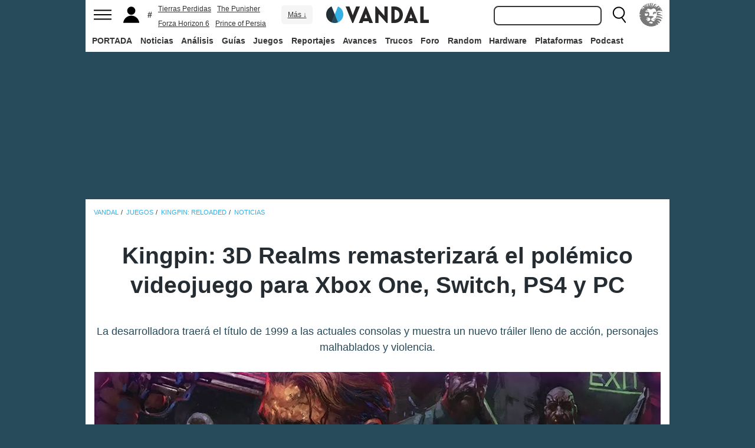

--- FILE ---
content_type: text/html; charset=ISO-8859-1
request_url: https://vandal.elespanol.com/noticia/1350730894/kingpin-3d-realms-remasterizara-el-polemico-videojuego-para-xbox-one-switch-ps4-y-pc/
body_size: 37660
content:
<!DOCTYPE html><html lang="es"><head>
<!--[if lt IE 9]>
<script src="https://www.vandalimg.com/rim/html5shiv.min.js"></script>
<![endif]-->
<meta name="viewport" content="width=device-width,initial-scale=1.0,minimum-scale=1.0">
<link rel="preload" as="script" href="https://www.vandalimg.com/krogan/funciones_krogan42.js">
<link rel="preconnect" href="https://www.vandalimg.com">
<link rel="preconnect" href="https://media.vandal.net">
<link rel="preconnect" href="https://sb.scorecardresearch.com">
<meta http-equiv="pragma" content="no-cache" />
<meta name="distribution" content="global" /><meta http-equiv="content-language" content="es-es" /><meta property="fb:pages" content="19836639906" /><meta property="fb:app_id" content="112581395442165" /><link rel="apple-touch-icon" sizes="57x57" href="https://www.vandalimg.com/apple-touch-icon-57x57.png">
<link rel="apple-touch-icon" sizes="60x60" href="https://www.vandalimg.com/apple-touch-icon-60x60.png">
<link rel="apple-touch-icon" sizes="72x72" href="https://www.vandalimg.com/apple-touch-icon-72x72.png">
<link rel="apple-touch-icon" sizes="76x76" href="https://www.vandalimg.com/apple-touch-icon-76x76.png">
<link rel="apple-touch-icon" sizes="114x114" href="https://www.vandalimg.com/apple-touch-icon-114x114.png">
<link rel="apple-touch-icon" sizes="120x120" href="https://www.vandalimg.com/apple-touch-icon-120x120.png">
<link rel="apple-touch-icon" sizes="144x144" href="https://www.vandalimg.com/apple-touch-icon-144x144.png">
<link rel="apple-touch-icon" sizes="152x152" href="https://www.vandalimg.com/apple-touch-icon-152x152.png">
<link rel="apple-touch-icon" sizes="180x180" href="https://www.vandalimg.com/apple-touch-icon-180x180.png">
<link rel="icon" type="image/png" href="https://www.vandalimg.com/favicon-32x32.png" sizes="32x32 16x16">
<link rel="manifest" href="https://www.vandalimg.com/manifest.json">
<link rel="mask-icon" href="https://www.vandalimg.com/safari-pinned-tab.svg" color="#5bbad5">
<meta name="msapplication-TileColor" content="#2b5797">
<meta name="msapplication-TileImage" content="https://www.vandalimg.com/mstile-144x144.png">
<meta name="theme-color" content="#ffffff">
<meta name='ir-site-verification-token' value='-1298206065' />
<link rel="alternate" type="application/rss+xml" title="Noticias Vandal" href="https://vandal.elespanol.com/xml.cgi" />
<style type="text/css">
#globalwrap{margin:auto auto;max-width:990px;background-color:#284b5b}article,aside,details,figcaption,figure,footer,header,hgroup,menu,nav,section{display:block}a:link,a:visited{color:#30b0e5}.color97{color:#107c10}.color89{color:#0070D1}.color83{color:#e60012}.color43{color:#2d9baf}.color23{color:#3e9ea2}.color41{color:#1e438f}.color0{color:#052d46}.color13{color:#338550}.color29{color:#9b2e2e}.color53{color:#595959}.color59{color:#797979}.color47{color:#864a29}.color37{color:#8aa332}.color61{color:#295870}.color67{color:#d78a03}.color71{color:#005b4c}.color73{color:#002c88}.color79{color:#007e00}#cabecera_wrap{position:fixed;z-index:998;width:100%;max-width:990px;top:0;left:0;right:0;margin-left:auto;margin-right:auto;max-height:88px}#cabeceramenu{background:#fff;max-width:990px;margin:auto}#cabecera1{width:100%;height:50px;clear:both;z-index:10000;position:relative}@media(max-width:767px){#cabecera1{border-bottom:1px solid #30b0e5}}.cabconborde{border-bottom:1px solid #30b0e5}.margen_menu_responsive{margin:0 .6em}@media(max-width:480px){.margen_menu_responsive{margin:0 0}}#cabecera1_izq{float:left;text-align:left}#cabecera1_cen{position:absolute;left:0;right:0;width:174px;margin:0 auto;padding:11px 0;text-align:center}@media(max-width:320px){#cabecera1_cen{width:140px;padding:13px 0}}#cabecera1_der{float:right;text-align:right}#vm_wrapper{float:right}
#vm_der{width:40px;height:40px;margin-right:3px;margin-top:5px;background-size:100%;background-repeat:no-repeat;margin-left:4px;}
#vm_der{background-image:url(https://www.vandalimg.com/svg/leon.svg);}
#menu_izq{display:block;height:50px;width:42px;float:left;background-position:center center;background-repeat:no-repeat;cursor:pointer}
#menu_izq{background-image:url(https://www.vandalimg.com/svg/menu.svg);background-size:30px 20px}
#buscador_der{margin-right:3px;float:right}#buscarenviar{display:none}#buscadordesktop{position:relative}@media(max-width:767px){#buscadordesktop{position:fixed;top:50px;left:15px;z-index:8000}#buscarenviar{display:inline-block;margin-top:1px;margin-left:0}}#lupa_buscador{display:block;height:50px;width:36px;float:right;background-position:center center;background-repeat:no-repeat}
#lupa_buscador{background-image:url(https://www.vandalimg.com/svg/lupa.svg);
background-size:28px 28px}#buscar{font-size:1em;border:2px solid #353535;border-radius:8px;padding:.322em;margin-right:.9em;width:170px;font-family:Arial;height:20px;line-height:20px;vertical-align:middle}#buscar:focus{border-color:#30b0e5;outline:0}#usuario_izq{float:left;margin-left:2px}#icono_usuario{float:left;display:block;height:50px;min-width:36px;cursor:pointer;position:relative;background-position:left center;background-repeat:no-repeat}
#icono_usuario{background-image:url(https://www.vandalimg.com/svg/usuario.svg);
background-size:33px 28px}#info_usuario1{margin-left:48px;float:left;height:50px;line-height:50px;padding-right:5px}#info_usuario1 a:hover{color:#fff}#avatar_usuario{width:36px;height:36px;margin-top:7px;margin-right:5px;border-radius:4px}@media (max-width:767px){#info_usuario1{display:none}}#buscarenviar,.registro,.sesion{color:#fff;background:#30b0e5;font-weight:700;padding:.45em;font-size:1em;margin-left:1.2em;margin-top:.65em;border-radius:4px;border:0;text-transform:uppercase}.sesion,.sesion a,.sesion a:hover{color:#30b0e5;background:#fff}.registro a,.registro a:hover{color:#fff;background:#30b0e5}#cabecera2{width:100%;height:38px;clear:both;position:relative;background:#fff}@media (max-width:979px){#cabecera2{display:none}}#menuplataformas ul{list-style:none;margin:0 0 0 .45em;padding:0;position:relative}#menuplataformas li{float:left;line-height:38px;margin:2px .25em 2px 0;height:34px;border-radius:4px}#menuplataformas li a{color:#353535;display:block;text-decoration:none;height:22px;line-height:22px;padding:6px 5px;font-weight:700;border-radius:4px}#menuplataformas li:hover{background-color:#30b0e5}#menuplataformas #pestanavandalsports:hover{background-color:#ee4323}#menuplataformas #pestanavandalware:hover{background-color:#0ec802}#menuplataformas #pestanavandalrandom:hover{background-color:#6f34e5}#menuplataformas li a:hover{color:#fff!important;background-color:#30b0e5}#menuplataformas #pestanavandalsports a:hover{color:#fff!important;background-color:#ee4323}#menuplataformas #pestanavandalware a:hover{color:#fff!important;background-color:#0ec802}#menuplataformas #pestanavandalrandom a:hover{color:#fff!important;background-color:#6f34e5}#menuplataformas li ul{background:#30b0e5;display:none;height:auto;position:absolute;margin-top:-5px;margin-left:0;z-index:200;padding:5px 0;border-top-right-radius:4px;border-bottom-right-radius:4px;border-bottom-left-radius:4px}#menuplataformas li:hover ul{display:block}#menuplataformas li li{padding:0;width:100px;height:auto;margin:0;line-height:100%;display:block;border-radius:0}#menuplataformas .ancho120{width:120px!important}#menuplataformas .ancho180{width:180px!important}#menuplataformas li li a{display:block;padding-left:.5em;text-align:left;border-radius:0;margin-top:0;padding:2px 8px}#menuplataformas li ul a:hover{color:#fff}.pestana h1{margin:0;font-weight:inherit;font-size:inherit;line-height:inherit;display:inherit}.notificacion_avisos{position:absolute;background-color:#30b0e5;display:none;font-size:.8em;width:1.5em;height:1.5em;text-align:center;color:#fff;padding:.15em;border-radius:50%;line-height:1.5em;z-index:300;left:24px;top:3px}.zona_busqueda{z-index:201}.sugerencias_wrapper{width:100%;position:relative}#sugerencias{display:none;position:absolute;background-color:#fff;margin-top:-.46em;border-left:2px solid #30b0e5;border-right:2px solid #30b0e5;border-bottom:2px solid #30b0e5;border-bottom-right-radius:8px;border-bottom-left-radius:8px;padding-bottom:.5em;text-align:left;z-index:200;width:179px}.unasugerencia{padding:.8em .322em .2em .322em}#icono_compartir:hover,#icono_usuario:hover,#lupa_buscador:hover,#menu_izq:hover{background-color:#30b0e5}#icono_usuario:hover{color:#fff}@media (min-width:980px){#publi_wrapper1{width:990px}}#hueco_cabecera{height:88px;width:100%;max-width:990px;margin:0 auto}#publi_wrapper1{width:100%;margin:auto auto;max-width:990px}@media (max-width:979px){#hueco_cabecera{height:82px}}@media (min-width:980px){#publi_wrapper2{width:990px}}#publi_wrapper2{position:relative;margin:auto auto;max-width:990px;width:auto}#publi400{min-height:1em;max-width:990px;max-height:360px}#publi_Right1 img{max-height:100%;height:auto!important}.publi400skin_728{position:absolute;width:73.53%!important;height:auto!important;max-height:90px!important;right:0;bottom:0}.publi400skin{position:absolute;width:auto;height:auto!important;right:0;top:0}.publi_wrapper2_skin{padding-bottom:25.25%;min-height:0}.publi_wrapper2_skin_200{padding-bottom:18.8%;min-height:0}.publi_wrapper2_skin_360{padding-bottom:36.36%;min-height:0}@media (max-width:979px){.publi_wrapper2_skin_360{padding-bottom:0!important;height:360px!important}}@media (max-width:980px){.bodyskinresponsive{background-size:80% auto}}#publi_Top{min-height:20px}.automargen{margin-left:auto;margin-right:auto;text-align:center}@media (min-width:980px){#publi400{width:auto}}.publi_derecha_responsive{max-width:300px;width:30.7%;margin-left:3%;margin-bottom:1.5em;height:auto}.tituloreportaje{max-width:620px;background:0 0;text-align:center}.tituloreportaje h1{margin:0}.tituloseccion{border-top:4px solid #30b0e5;min-height:4em}.tituloseccion h1{font-size:2em;color:#555}@media (max-width:767px){.tituloseccion h1{font-size:1.6em;font-family:Arial}}.videosinnada{margin:0;padding:0;width:100%;height:auto}.h2{font-size:1.6em;color:#555}@media (max-width:767px){.h2{margin-bottom:.5em;font-family:Arial}}.extratitulojuego{float:left;font-size:1.1em;margin-left:1em;margin-top:1.3em}@media (max-width:767px){.extratitulojuego{float:none;clear:both;margin-top:0;margin-left:0;margin-bottom:.5em}}.subtitulo h2{font-size:1.6em;color:#555}@media (max-width:767px){.subtitulo h2{font-family:Arial}}.subtitulo h3{font-size:1.6em;color:#555;margin-bottom:0}@media (max-width:767px){.subtitulo h3{font-family:Arial}}.textart .titulotruco h2,.textart .titulotruco h3{font-size:1.6em;text-transform:uppercase;color:#555;margin-top:.8em;margin-bottom:.4em}@media (max-width:767px){.textart .titulotruco h2,.textart .titulotruco h3{font-family:Arial}}.textart p{margin-bottom:20px}.textart ul{margin-bottom:20px}.noticia h4{font-size:1.6em;color:#555;margin-top:.8em;margin-bottom:.8em}.noticia .bloquepildoras{margin-top:.2em}@media (max-width:767px){.imagennoticia{text-align:center}}.hrsep{color:#e7e7e7;width:50%;margin-left:auto;margin-right:auto;margin-top:5px;margin-bottom:0;border-top:1px solid #e7e7e7;opacity:.5}.cuadropuntuaciones{background-color:transparent;margin-top:1.5em;position:relative;width:100%;max-width:610px;display:inline-block}.cuadropuntuaciones_col1{float:left;width:40%}.cuadropuntuaciones_col2{width:20%;float:left;margin-bottom:1.5em}.cuadropuntuaciones_col3{float:right;width:39%}.contenedorcirculonota1{width:90px}@media (max-width:767px){.paddingmovil{padding-left:.6em;padding-right:.6em}}.caja300{background:#fff;border:0;margin-bottom:30px;width:100%;overflow:hidden;width:300px;height:320px}.caja300:after{content:"";clear:both}.caja300:hover{background-color:#f5f5f5;border-radius:5px;text-decoration:none}.caja300 img{width:100%;max-width:300px;max-height:160px}.caja300 .imagen_portada_mobile{display:none}.caja300 .titulocaja{font-family:'Helvetica Neue',Helvetica,Arial,sans-serif;font-weight:300;margin-top:.3em;margin-bottom:.3em;font-size:1.5em}.caja300 .titulocaja2{font-family:'Helvetica Neue',Helvetica,Arial,sans-serif;font-weight:300;margin-top:9.1px;margin-bottom:3.5px;font-size:1.5em;padding-left:7px}.caja300 .subtitulocaja{font-family:'Helvetica Neue',Helvetica,Arial,sans-serif;color:#999;font-weight:300;font-size:1em}.caja300 .fechacaja{float:right}.caja300 .desccaja{font-family:Arial;color:#000;margin-top:.3em;font-size:.9em;line-height:1.2em}.caja300 .restocaja{padding-top:.2em;padding-left:.5em;padding-right:.5em;padding-bottom:.5em}.caja300 a:hover{text-decoration:none}.caja300 .imagencaja{position:relative}.caja300 video{width:300px;height:160px}.caja300 .tiempo_video{position:absolute;bottom:5px;right:5px;color:#fff;background:#000;opacity:.8;padding:3px 5px;border-radius:5px;font-size:.8em;font-weight:700}@media (max-width:979px){.caja300{width:auto}.caja300 .fechacaja{float:none;clear:both;margin-top:.3em}.caja300 video{display:none}}@media (max-width:767px){.caja300 .botonplay{top:0;bottom:0;left:0;right:0}.caja300{width:auto;margin-bottom:1em;overflow:hidden;height:auto}.caja300 .imagencaja{width:35%;max-width:120px;height:auto;float:left}.caja300 .imagen_desktop{display:none}.caja300 .imagen_portada_mobile,.caja300 .imagen_unificada{display:block;max-width:100%;max-height:90px;width:100%}.caja300 .restocaja{margin-left:3%;width:62%;float:left;padding:0}.caja300 .titulocaja{font-family:'Helvetica Neue',Helvetica,Arial,sans-serif;font-weight:300;margin-bottom:0;margin-top:0;font-size:1.2em}.caja300 .titulocaja2{font-family:'Helvetica Neue',Helvetica,Arial,sans-serif;font-weight:300;margin-bottom:0;margin-top:0;font-size:1.2em;margin-left:3%;width:62%;float:left;padding:0}.caja300 .platscaja{display:none}.caja300 .subtitulocaja{font-family:Arial;color:#999;font-size:.9em}.caja300 .fechacaja{float:right;margin-top:0}}.caja300publi{height:auto;margin-bottom:100px}@media (max-width:767px){.caja300publi{margin-bottom:1em;overflow:hidden;height:auto;min-height:initial}}.botones_centro{clear:both;margin-left:auto;margin-right:auto;display:inline-block;text-align:center;text-transform:uppercase}.boton_interaccion{float:left;border-radius:1.5em;border:4px solid #e7e7e7;color:#fff;font-weight:700;margin-left:.3em;margin-right:.3em;margin-bottom:.3em;background-color:#00b7ef;text-align:center}.boton_interaccion:hover{background-color:#00b7ef;border:4px solid #00b7ef}.boton_interaccion a:link,.boton_interaccion a:visited{padding:.6em;display:block;color:#fff}.boton_interaccion a:hover{color:#fff;text-decoration:none}@media (max-width:767px){.botones_centro{font-size:1em}.boton_interaccion a:link,.boton_interaccion a:visited{padding:.6em}}@media (min-width:768px){.botones_centro{font-size:1.1em}}.bloquepildoras{clear:both;margin-top:1em;margin-left:auto;margin-right:auto;display:inline-block;text-align:center}.pildora{float:left;border-radius:.8em;color:#7c7c7c;margin-right:.6em;background-color:#efefef;text-align:center;margin-bottom:.4em}.pildora:hover{background-color:#00b7ef}.pildora a:link,.pildora a:visited{padding:.6em;display:block;color:#7c7c7c}.pildora a:hover{color:#fff;text-decoration:none}.pildora_seleccionada{background-color:#00b7ef}.pildora_seleccionada a:link,.pildora_seleccionada a:visited{color:#fff}.pildora .falsolink{padding:.6em;display:block;color:#7c7c7c}.falsolink{cursor:pointer}.pildora .falsolink:hover{color:#fff;text-decoration:none}.pildora_seleccionada .falsolink{color:#fff}@media (max-width:767px){.bloquepildoras{font-size:.9em;overflow-y:hidden;overflow-x:scroll;white-space:nowrap;max-width:100%}.pildora{float:none;display:inline-block}.pildora a:link,.pildora a:visited{padding:.6em}.pildora .falsolink{padding:.6em}}@media (min-width:768px){.bloquepildoras{font-size:1.1em}}
#footer{border-top:#02b5f7 solid 4px;margin:auto auto;max-width:990px;font-family:Arial,"Roboto Condensed",sans-serif;text-align:left}@media (max-width:767px){#footer{font-family:Arial}}#footer .azulfooter{font-size:1em;color:#30b0e5;text-align:left;margin-left:.35em}.textofooter{font-size:.83em;color:#fff;margin-top:.6em;border-top:1px solid #9d9d9d;padding-top:.4em;padding-bottom:1em;text-align:left}.textofooter a:link,.textofooter a:visited{color:#fff}@media (max-width:767px){.textofooter{line-height:24px}}.footer1{background-color:#3e3e3e}.footer2{background-color:#1e1e1e}@media (max-width:767px){.footer1{padding-left:1em;padding-right:1em}.footer2{padding:1em}}.footer3{background-color:#000}body{background-attachment:scroll;background-color:#284b5b;padding:0;font-family:Arial}.grisfondo{background-color:#eee}.froboto{font-family:Arial,'Helvetica Neue',Helvetica,sans-serif}#buscar,.froboto_real,.zona_busqueda{font-family:"Helvetica Neue",Helvetica,Arial,sans-serif}.froboto_condensed{font-family:'Arial Narrow',Arial,"Roboto Condensed",sans-serif;font-stretch:condensed}.froboto_light{font-family:'Helvetica Neue',Helvetica,Arial,sans-serif;font-weight:300}.textart{font-size:1.2em;line-height:1.5em}.titulo2{font-size:1.5em;font-weight:300;font-family:'Helvetica Neue',Helvetica,Arial,sans-serif;color:#30b0e5;margin:1em 0 1em .4em;line-height:1.1em}.titulo3{font-size:1.2em;color:#284b5b}.cita{clear:both;text-align:center;font-size:1.5em;padding:1.5em 2em;font-family:Arial;color:#284b5b;margin:1em 2em 1em 2em;line-height:1.1em;border-top:1px solid #08c;border-bottom:1px solid #08c;box-shadow:0 -1px #eee;border-radius:20%}@media (max-width:767px){.cita{font-size:1.2em;padding:1em 1.5em;margin:1em 1em 1em 1em}}.imagen550{margin-top:1em;margin-bottom:1em}.titulo18{font-size:1.5em;line-height:1.6em}.t13{font-size:1.3em;line-height:1.3em}.t12{font-size:1.2em;line-height:1.2em}.t11{font-size:1.1em}.t1{font-size:1em}.t09{font-size:.9em}.t08{font-size:.8em}.t075{font-size:.75em}.t07{font-size:.7em}.t06{font-size:.6em}.t2{font-size:2em}.t4{font-size:4em}.cblanco{color:#fff}.acenter{text-align:center}.p05{padding:.5em}.p1{padding:1em}.p2{padding:2em}.p08{padding:.8em}.p06{padding:.6em}.pt1{padding-top:1em}.pt2{padding-top:2em}.pt08{padding-top:.8em}.pt05{padding-top:.5em}.pb08{padding-bottom:.8em}.pb1{padding-bottom:1em}.pb05{padding-bottom:.5em}.pt005{padding-top:.05em}.pl05{padding-left:.5em}.pl1{padding-left:1em}.pr1{padding-right:1em}.mauto{margin:auto auto}.mt02{margin-top:.2em}.mt03{margin-top:.3em}.mt033{margin-top:.33em}.mt04{margin-top:.4em}.mt05{margin-top:.5em}.mt07{margin-top:.7em}.mt1{margin-top:1em}.mt13{margin-top:1.3em}.mt15{margin-top:1.5em}.mt15resp{margin-top:1.5em}@media(max-width:767px){.mt15resp{margin-top:1em}}.mt2{margin-top:2em}.mt3{margin-top:3em}.mt4{margin-top:4em}.mr05{margin-right:.5em}.ml1{margin-left:1em}.ml12{margin-left:1.2em}.ml15{margin-left:1.5em}.ml2{margin-left:2em}.mr1{margin-right:1em}.mr15{margin-right:1.5em}.mr2{margin-right:2em}.mb05{margin-bottom:.5em}.mb1{margin-bottom:1em}.mb15{margin-bottom:1.5em}.mb2{margin-bottom:2em}.bta4{border-top:4px solid #30b0e5}.bb1{border-bottom:1px solid #eee}.bba4{border-bottom:4px solid #30b0e5}.fblanco{background-color:#fff}@media (min-width:768px){.articulo{padding:.5em 0}}@media (max-width:767px) and (min-width:501px){.articulo{padding:.4em 1.2em}}@media (max-width:500px){.articulo{padding:.26em .8em}}.articulo{background:#fff}.articulofrontal h1{margin-bottom:1em;color:#252d33;font-size:2.8em;line-height:130%;font-weight:400;text-align:center;font-family:"Helvetica Neue",Helvetica,Arial,sans-serif;font-weight: 700;}.articulofrontal h2{color:#252d33;font-size:2.8em;line-height:120%;font-weight:400;text-align:center}@media (max-width:767px) and (min-width:501px){.articulofrontal h1{font-size:2em}.articulofrontal h2{font-size:2em}}@media (max-width:500px){.articulofrontal h1{font-size:2em}.articulofrontal h2{font-size:1.6em}}.articulofrontal .autorarticulo{text-align:center;color:#9f9f9f;font-size:1.1em;margin-top:2em;margin-bottom:1.5em}.articulo_social{margin-top:1em;margin-bottom:.8em;height:70px;text-align:center;display:inline-block}.descart{color:#5a5a5a;font-size:1.3em;line-height:1.5em;text-align:center;font-family:Arial;color:#284b5b}.intro_noticia{padding-left:1em}@media (max-width:768px){.intro_noticia{padding-right:1em}}.parallaxbg{border-bottom:4px solid #30b0e5;border-top:1px solid #eee;max-width:990px;margin:auto auto;background-position:center center;background-size:100% auto}@media (min-width:768px) and (max-width:979px){.parallaxbg{background-size:auto 100%}}@media (min-width:768px){.parallaxbg{height:auto}}@media (max-width:767px){.parallaxbg{height:auto}}.sombreado{height:100%;text-shadow:#333 1px 1px}.sombreado a:link,.sombreado a:visited{color:#eef}.notacomunidad_wrap{padding-top:1.3em;text-align:center}.hrminicomunidad2{color:#e7e7e7;width:80px;margin-left:auto;margin-right:auto;margin-top:5px;margin-bottom:0;border-top:1px solid #e7e7e7;opacity:.5}.hrminicomunidad{color:#e7e7e7;width:80px;margin-left:auto;margin-right:auto;margin-top:12px;margin-bottom:0;border-top:1px solid #e7e7e7;opacity:.5}.notacomunidad{font-family:"Helvetica Neue",Helvetica,Arial,sans-serif;font-weight:bolder;color:#00b7ef;font-size:2.4em;text-align:center;z-index:1500}.notacomunidad a:link,.notacomunidad a:visited{color:#00b7ef}.puntuarcomunidad{margin-top:.3em;font-size:.9em;color:#fff}.puntuarcomunidad select{width:55px;line-height:initial;height:auto;margin:0}.puntuarcomunidad form{margin:0}.votoscomunidad{font-family:"Helvetica Neue",Helvetica,Arial,sans-serif;color:#fff;font-size:.8em;margin-top:5px}.migaja2{font-family:Arial;text-transform:uppercase;font-size:.8em;color:#333;padding-top:1em;padding-bottom:1em;text-align:left}@media (max-width:767px){.migaja2{font-family:Arial}}.migaja2 ol,.migaja2 ul{margin:0;padding:0;list-style-type:none;text-align:left}.migaja2 li{display:inline-block;line-height:1.2em;padding-right:6px}@media (max-width:767px){.migaja2 li{margin-bottom:.8em}}.migaja2 li:last-child{display:inline-block;line-height:1.2em}.migaja2 li:after{padding-left:4px;content:"/"}.migaja2 ol li:last-child:after{content:""}.migaja2 a{line-height:1.2em;color:#30b0e5}.seccionesjuego_wrapper{text-align:center;border-bottom:1px solid #efefef;max-height:48px;overflow-y:hidden;overflow-x:auto}.seccionesjuego{display:inline-block;margin:auto auto;margin-bottom:-6px;font-size:.85em;color:#999;text-align:center;font-family:Arial}.seccionesjuego .pest{padding:1em .6em;display:block;float:left}.seccionesjuego .pselec{font-weight:700;padding-top:1.15em;color:#000;padding-bottom:.85em}.seccionesjuego .falsolink,.seccionesjuego a:link,.seccionesjuego a:visited{color:#000}.seccionesjuego .falsolink:hover{text-decoration:underline}.seccionesjuego h2{font-size:1em;line-height:20px;font-weight:bolder;margin:0;color:#000}@media (max-width:979px){.seccionesjuego_wrapper{max-height:47px}.seccionesjuego{margin-bottom:-5px;font-size:.95em}.seccionesjuego .pest_nolink{display:none!important}}@media (max-width:767px){.seccionesjuego_wrapper{max-height:initial}.seccionesjuego{font-size:1em;margin:.2em auto;display:block}.seccionesjuego .pest{width:27%;padding:.4em 3%}.seccionesjuego .pest:nth-child(3n+1){clear:both}.seccionesjuego .pselec{background-color:#efefef;border-radius:4px;font-weight:700;background-image:initial}}.titulojuego{font-size:4em;font-family:'Helvetica Neue',Helvetica,Arial,sans-serif;line-height:105%;color:#fff;font-weight:300;max-width:90%;margin:auto auto;text-align:center}@media (max-width:767px){.titulojuego{font-family:Arial}}.titulofichajuego{font-size:1.05em;font-weight:700;color:#fff}#menuusuariomovil{font-family:"Roboto Condensed",Helvetica,sans-serif}.dentrocirculo{font-stretch:normal}.bloqueminipildoras,.bloquepaginacion,.bloquepildoras,.botones_centro,.cuadropuntuaciones,.fichajuego,.h2,.noticia h4,.subtitulo h2,.subtitulo h3,.textart .titulotruco h3,.tituloseccion h1,.usuario_registrado,.videoincrustado .subzonavideos,.videoincrustado .zonaresoluciones{font-family:'Arial Narrow',Arial,"Roboto Condensed",sans-serif;font-stretch:condensed}.h2,.noticia h4,.seccionesjuego,.subtitulo h2,.subtitulo h3,.titulofichajuego,.tituloseccion h1{text-transform:uppercase}.titulofichajuego{font-family:Arial}.fichajuego{color:#fff;font-size:1.05em;padding-top:1em;padding-bottom:.5em;border-top:1px solid #fff;width:auto;max-width:400px;margin-left:auto;margin-right:auto;overflow:hidden}@media (max-width:767px){.fichajuego{font-family:Arial}}@media (max-width:767px){.fichajuego{border:0;padding-top:0;line-height:25px}.fichatecnica{display:none!important}}.titulojuego a:link,.titulojuego a:visited{color:#fff}@media (min-width:768px) and (max-width:979px){.titulojuego{font-size:3em}}@media (max-width:767px) and (min-width:481px){.titulojuego{font-size:2.5em}}@media (max-width:480px){.titulojuego{font-size:1.8em}}.plataformajuego_frontal{width:80px;height:80px;background-size:100%;display:block;margin-left:auto;margin-right:auto}@media (max-width:767px){.plataformajuego_frontal{width:50px;height:50px}}.anchor:before{display:block;content:"";height:90px;margin:-90px 0 0}@media (max-width:767px){.anchor:before{display:block;content:"";height:100px;margin:-100px 0 0}}.pegi{height:73px;width:60px;background-size:100% auto;background-position:center center;background-repeat:no-repeat}@media (max-width:767px){.pegi{height:49px;width:40px}}.divcontieneimagen{width:100%;padding-bottom:56%;background-size:100% auto}.fleft{float:left}.fright{float:right}.clearer{clear:both}.cleft{clear:left}.mb_5{margin-bottom:-5px}.ml0{margin-left:0}.nd{display:none}.w33{width:33%;display:inline-block}.tcenter{text-align:center}.tleft{text-align:left}.tright{text-align:right}.relative{position:relative}.absolute{position:absolute}.linktotal{display:block;width:100%;height:100%}.linktotal2{display:block}.dblock{display:block}.iblock{display:inline-block}#puntodefuga{float:left;display:block;width:1px;height:1px}.share_mini{background-image:url(https://www.vandalimg.com/rim/iconos_sociales_sprite_30.png);width:30px;height:30px;background-repeat:no-repeat}.share_mini:hover{opacity:.8;cursor:pointer}.share_mini_fb{background-position:-31px 0}.share_mini_twitter{background-position:0 0}.share_mini_gplus{background-position:-62px 0}.share_mini_whatsapp{background-position:-93px 0}.share_movil{width:50px;height:50px;background-repeat:no-repeat;border-radius:50%}.share_movil:hover{opacity:.8;cursor:pointer}.share_movil_fb{background-position:17px 10px;background-color:#0052a3}.share_movil_twitter{background-position:11px 14px;background-color:#00b7ef}.share_movil_gplus{background-position:7px 12px;background-color:#ed4040}.share_movil_whatsapp{background-position:10px 10px;background-color:#69bd5a}.publi_derecha_responsive_portada{max-width:300px;max-height:600px;width:30.7%;margin-left:1em;height:auto}.videoyoutube_limitador{max-width:640px;margin:0 auto}.videoyoutube_limitador_320{max-width:320px;margin:0 auto}.videoyoutube{width:100%;padding-top:56.25%;position:relative}.textart .videoyoutube{margin-bottom:20px}.videoyoutube iframe{width:100%;height:100%;position:absolute;top:0;left:0}.videoyoutube div{width:100%;height:100%;position:absolute;top:0;left:0}.reproductor_2018{background-position:center center;background-repeat:no-repeat;background-size:100%}.boton_play2018{width:100%;height:100%;cursor:pointer;background-image:url(https://www.vandalimg.com/rim/play_80.png);background-position:center center;background-repeat:no-repeat;opacity:.7}.boton_play2018:hover{opacity:1;cursor:pointer}.resaltado{font-weight:700;color:#30b0e5}
#cookies-policy .close{color:#000}.video_overdrive{height:235px!important;margin-bottom:0}@media (max-width:767px){.video_overdrive{width:auto;margin-bottom:1em;overflow:hidden;height:auto!important}.video_overdrive .desccaja{display:block}}audio,canvas,video{display:inline-block}html{font-size:100%;-webkit-text-size-adjust:100%;-ms-text-size-adjust:100%}a:focus{outline:thin dotted #333;outline:5px auto -webkit-focus-ring-color;outline-offset:-2px}a:active,a:hover{outline:0}img{max-width:100%;width:auto;height:auto;vertical-align:middle;border:0;-ms-interpolation-mode:bicubic}button,input,select,textarea{margin:0;font-size:100%;vertical-align:middle}button,input{line-height:normal}button,html input[type=button],input[type=reset],input[type=submit]{-webkit-appearance:button;cursor:pointer}button,input[type=button],input[type=checkbox],input[type=radio],input[type=reset],input[type=submit],select{cursor:pointer}textarea{overflow:auto;vertical-align:top}body{margin:0;font-family:"Helvetica Neue",Helvetica,Arial,sans-serif;font-size:14px;line-height:20px;color:#333}a{text-decoration:none}a:focus,a:hover{color:#284b5b;text-decoration:underline}.row{margin-left:-20px}.row:after,.row:before{display:table;content:"";line-height:0}.row:after{clear:both}[class*=span]{float:left;min-height:1px;margin-left:20px}.container{width:940px;}.span12{width:940px}.span11{width:860px}.span10{width:780px}.span9{width:700px}.span8{width:620px}.span7{width:540px}.span6{width:460px}.span5{width:380px}.span4{width:300px}.span3{width:220px}.span2{width:140px}.span1{width:60px}.offset12{margin-left:980px}.offset11{margin-left:900px}.offset10{margin-left:820px}.offset9{margin-left:740px}.offset8{margin-left:660px}.offset7{margin-left:580px}.offset6{margin-left:500px}.offset5{margin-left:420px}.offset4{margin-left:340px}.offset3{margin-left:260px}.offset2{margin-left:180px}.offset1{margin-left:100px}.container{margin-right:auto;margin-left:auto;background-color: transparent !important;}.container:after,.container:before{display:table;content:"";line-height:0}.container:after{clear:both}p{margin:0 0 10px}strong{font-weight:700}em{font-style:italic}h1,h2,h3,h4,h5{margin:10px 0;font-family:inherit;font-weight:700;line-height:20px;color:inherit;text-rendering:optimizeLegibility}h1,h2,h3{line-height:40px}h1{font-size:38.5px}h2{font-size:31.5px}h3{font-size:24.5px}h4{font-size:17.5px}h5{font-size:14px}ul{padding:0;margin:0 0 10px 25px}ul ul{margin-bottom:0}li{line-height:1.5em;margin-bottom:.35em}.listadoble,.listadoblemovil{columns:2;-webkit-columns:2;-moz-columns:2}@media (max-width:767px){.listadoble{columns:1;-webkit-columns:1;-moz-columns:1}}.listasinestilo{margin:0;list-style:none}hr{margin:20px 0;border:0;border-top:1px solid #eee;border-bottom:1px solid #fff}table{max-width:100%;background-color:transparent;border-collapse:collapse;border-spacing:0}.tablasinmargen{margin-left:-.8em}.f15px{font-size:15px}.table{width:100%;margin-bottom:20px;background:#fff}.table td,.table th{padding:8px;line-height:20px;text-align:left;vertical-align:top;border-top:1px solid #ddd}.table th{font-weight:700}.table thead th{vertical-align:bottom}.table tbody+tbody{border-top:2px solid #ddd}.table .table{background-color:#fff}.table-striped tbody>tr:nth-child(odd)>td,.table-striped tbody>tr:nth-child(odd)>th{background-color:#f9f9f9}button,input,select,textarea{font-size:14px;font-weight:400;line-height:20px}select,textarea{display:inline-block;height:20px;padding:4px 6px;font-size:14px;line-height:20px;color:#555;border-radius:4px;vertical-align:middle}input,textarea{width:206px}textarea{height:auto}input[type=text],textarea{background-color:#fff}input[type=checkbox],input[type=radio]{margin:4px 0 0;line-height:normal}input[type=button],input[type=checkbox],input[type=file],input[type=image],input[type=radio],input[type=reset],input[type=submit]{width:auto}input[type=file],select{height:30px;line-height:30px}select{width:220px;border:1px solid #ccc;background-color:#fff}.hide{display:none}.show{display:block}.fade{opacity:0;transition:opacity .15s linear}.fade.in{opacity:1}.hidden{display:none;visibility:hidden}.visible-phone{display:none!important}.visible-tablet{display:none!important}.hidden-desktop{display:none!important}.visible-desktop{display:inherit!important}@media (min-width:768px) and (max-width:979px){.hidden-desktop{display:inherit!important}.visible-desktop{display:none!important}.visible-tablet{display:inherit!important}.hidden-tablet{display:none!important}}@media (max-width:767px){.hidden-desktop{display:inherit!important}.visible-desktop{display:none!important}.visible-phone{display:inherit!important}.hidden-phone{display:none!important}}@media (max-width:767px){.container{width:auto}.row{margin-left:0}[class*=span]{float:none;display:block;width:100%;margin-left:0;box-sizing:border-box}}@media (min-width:768px) and (max-width:979px){.container{width:724px}.span12{width:724px}.span11{width:662px}.span10{width:600px}.span9{width:538px}.span8{width:476px}.span7{width:414px}.span6{width:352px}.span5{width:290px}.span4{width:228px}.span3{width:166px}.span2{width:104px}.span1{width:42px}.offset12{margin-left:764px}.offset11{margin-left:702px}.offset10{margin-left:640px}.offset9{margin-left:578px}.offset8{margin-left:516px}.offset7{margin-left:454px}.offset6{margin-left:392px}.offset5{margin-left:330px}.offset4{margin-left:268px}.offset3{margin-left:206px}.offset2{margin-left:144px}.offset1{margin-left:82px}input,textarea{margin-left:0}}@media (max-width:979px){body{padding-top:0}}@font-face{font-family:'Roboto Condensed';font-style:normal;font-weight:400;src:url(https://themes.googleusercontent.com/static/fonts/robotocondensed/v9/Zd2E9abXLFGSr9G3YK2MsFzqCfRpIA3W6ypxnPISCPA.woff) format('woff');font-display:swap}@font-face{font-family:Roboto;font-style:normal;font-weight:400;src:url(https://themes.googleusercontent.com/static/fonts/roboto/v11/2UX7WLTfW3W8TclTUvlFyQ.woff) format('woff');font-display:swap}@font-face{font-family:Neuton;font-style:italic;font-weight:400;src:local('Neuton Italic'),local('Neuton-Italic'),url(https://fonts.gstatic.com/s/neuton/v7/MZZLPHJyYM2BWjeqYVWFb_esZW2xOQ-xsNqO47m55DA.woff2) format('woff2'),url(https://fonts.gstatic.com/s/neuton/v7/6jMDFzuE3S_SN8y5pCCVKvesZW2xOQ-xsNqO47m55DA.woff) format('woff');font-display:swap}#div-gpt-ad-352218914245092295-1{line-height:14px;max-width:100%;max-height:360px;margin-left:auto;margin-right:auto}#div-gpt-ad-352218914245092295-1 img{max-height:20px}#div-gpt-ad-352218914245092295-1 div{text-align:center;margin:auto auto}#div-gpt-ad-352218914245092295-2,#div-gpt-ad-352218914245092295-3{text-align:center;margin:auto}#div-gpt-ad-352218914245092295-1,#div-gpt-ad-352218914245092295-2,#div-gpt-ad-352218914245092295-3,#div-gpt-ad-352218914245092295-4,#div-gpt-ad-352218914245092295-5,#div-gpt-ad-352218914245092295-6{overflow:hidden}@media (max-width:979px){.publi_derecha_responsive_portada{position:relative}.publi_wrapper2_skin{padding-bottom:0;height:250px}#hacehuecotop{display:none;z-index:-1;width:100%;padding-top:0!important;height:100px}.hacehueco_100{height:100px!important}.hacehueco_50{height:50px!important}.hacehueco_360{height:360px!important}#div-gpt-ad-352218914245092295-1 embed{width:100%!important;height:100%!important}#div-gpt-ad-352218914245092295-1 img{max-height:250px}#div-gpt-ad-352218914245092295-1 iframe{width:100%!important;height:100%!important}#div-gpt-ad-352218914245092295-1 div{width:100%!important;height:100%!important}#div-gpt-ad-352218914245092295-1 span{width:100%!important;height:100%!important}#bannerarriba object{width:100%!important;height:100%!important}.publi400skin{width:100%;height:100%!important}#bannerarriba{position:relative}#div-gpt-ad-352218914245092295-1{position:absolute;text-align:center;z-index:1;top:0;left:0;right:0;margin:auto;width:100%;height:100%;overflow:hidden}#div-gpt-ad-352218914245092295-6{z-index:1;width:100%;height:100%;overflow:hidden}}.adform-adbox-hidden{width:0!important;overflow:hidden!important}#div-gpt-ad-352218914245092295-6 div{z-index:950!important}#div-gpt-ad-352218914245092295-6 iframe{z-index:950!important}@media (min-width:980px){.margen250{margin-top:14px}}.videoauto iframe{width:100%;height:108%;position:absolute;top:0;left:0;z-index:20}.sombreado{background-image:url([data-uri])}@media(min-width:768px){#whatsapp_movil{display:none}}@media(max-width:767px){#whatsapp_movil{position:fixed;bottom:10px;right:70px}}#subir_arriba{position:fixed;bottom:15px;right:15px;border-radius:50%;background-color:#30b0e5;text-align:center}#subir_arriba .flecha{width:40px;height:40px;padding:10px}@media(max-width:767px){#subir_arriba{bottom:10px;right:10px}#subir_arriba .flecha{width:30px;height:30px;padding:10px}}#subir_arriba a{display:block;width:100%;height:100%}.subir_arriba_invisible{display:none}.subir_arriba_visible{display:block}.imagen_footer{width:173px;height:92px}@media (min-width:768px) and (max-width:979px){#buscar{width:100px}}.bodysticky{border-bottom:104px solid transparent}.stickycontainer{padding-top:4px;width:100%!important;background:#fff;position:fixed!important;bottom:0!important;left:0;z-index:970;max-height:104px!important;height:104px;box-sizing:border-box;opacity:1!important;background-image:none!important;background-color:#fff;box-shadow:0 0 5px 0 rgba(0,0,0,.2)!important;margin-bottom:0!important;align-items:center;display:flex;justify-content:center;overflow:visible!important;transform:translateZ(0)!important}.stickyanuncio{position:relative;width:320px;height:100px}.stickycerrar{position:absolute;width:28px;height:28px;top:-28px;right:0;background-image:url("data:image/svg+xml;charset=utf-8,%3Csvg width='13' height='13' viewBox='341 8 13 13' xmlns='http://www.w3.org/2000/svg'%3E%3Cpath fill='%234F4F4F' d='M354 9.31L352.69 8l-5.19 5.19L342.31 8 341 9.31l5.19 5.19-5.19 5.19 1.31 1.31 5.19-5.19 5.19 5.19 1.31-1.31-5.19-5.19z' fill-rule='evenodd'/%3E%3C/svg%3E");background-size:13px 13px;background-position:9px;background-color:#fff;background-repeat:no-repeat;box-shadow:0 -1px 1px 0 rgba(0,0,0,.2);border:none;border-radius:12px 0 0 0;cursor:pointer}.stickyvisible{visibility:visible!important}
.tablaancha{overflow-x:auto}.tablaancha::-webkit-scrollbar{height:6px;width:6px;background:#284b5b}.tablaancha::-webkit-scrollbar-thumb{background-color:#30b0e5}
.tablacenter{text-align:center !important}
.capitalizar{text-transform:capitalize}#temasdeldia{z-index:20000}#temasdeldia a{font-family:Arial;font-size:12px;color:#333;font-weight:400}#temasdeldia .temasdeldia_caben ul{list-style:none;margin:0}#temasdeldia .temasdeldia_caben ul li{float:left;display:inline-block;margin:0}@media(min-width:768px){#temasdeldia{position:absolute;max-width:280px;width:280px;height:50px;left:105px;top:0}#temasdeldia .temasdeldia_caben{position:absolute;max-width:220px;max-height:50px;overflow:hidden}#temasdeldia .temasdeldia_nocaben{position:absolute;top:9px;right:0;width:43px;text-align:center;margin-left:5px;padding-left:5px;padding-right:5px;border-radius:5px;height:21.6px;padding-top:5px;padding-bottom:5px;background:#f5f5f5}#temasdeldia .temasdeldia_nocaben .temasdeldia_dropdown{height:22px}#temasdeldia .temasdeldia_nocaben #temasdeldia_nocaben_container{position:absolute;text-align:left;background:#f5f5f5;padding-top:8px;top:25px;left:0;border-top-left-radius:0;border-top-right-radius:5px;border-bottom-left-radius:5px;border-bottom-right-radius:5px;width:658px}#temasdeldia .temasdeldia_caben ul:before{content:"#";float:left;display:block;font-size:14px;font-weight:700;margin-right:10px;height:50px;line-height:50px}#temasdeldia .temasdeldia_caben ul li{margin-right:10px;text-decoration:underline;margin-top:3px;margin-bottom:0;height:22px;line-height:22px}#temasdeldia .temasdeldia_caben ul:after{content:"";display:block;clear:both}#temasdeldia .temasdeldia_nocaben ul{list-style:none;margin:0;background:#f5f5f5;padding-bottom:2px;border-radius:5px;float:left}#temasdeldia .temasdeldia_nocaben ul li{margin-left:0;background:#f5f5f5;width:200px;padding:4px 10px}#temasdeldia_dropdown_desplegar{line-height:1.5em;text-decoration:underline}}@media(max-width:767px){#temasdeldia{height:30px;background:#f5f5f5;text-align:center;border-bottom:1px solid #30b0e5}#temasdeldia .temasdeldia_caben ul{clear:both;margin-left:auto;margin-right:auto;display:inline-block;text-align:center;overflow-y:hidden;overflow-x:scroll;white-space:nowrap;max-width:100%}#temasdeldia .temasdeldia_caben ul:before{content:"#";float:none;display:inline-block;line-height:30px;height:30px;font-size:14px;font-weight:700;margin-left:7px;margin-right:10px}#temasdeldia .temasdeldia_caben ul li{margin-right:10px;float:none;display:inline-block;line-height:30px;height:30px;text-decoration:underline}#temasdeldia .temasdeldia_caben ul:after{content:"";display:block;clear:both}#temasdeldia .temasdeldia_nocaben{display:none}}.afterclearer:after{content:"";display:block;clear:both}
@media (min-width:768px){
#publi400 {
	overflow:hidden;
	max-height:360px;
}
#bannerarriba,#publifooter {
	min-height:250px;
	min-width:990px;
	overflow:hidden;
}
#publi_intext1,#publi_intext2 {
	min-height:451px;
	overflow:hidden;
}
}
.videoauto{margin-left:auto;margin-right:auto;margin-bottom:30px;height:360px;max-width:640px;width:100%;position:relative}
#div-gpt-ad-1581411551473-0,#div-gpt-ad-1586434333906-0,#div-gpt-ad-1581411579931-0,#div-gpt-ad-1581411620687-0,#div-gpt-ad-1581411675021-0,#div-gpt-ad-1586434360202-0 {
	min-width:300px;
	min-height:600px;
}
#div-gpt-ad-1581411551473-0-id,#div-gpt-ad-1586434333906-0-id,#div-gpt-ad-1581411579931-0-id,#div-gpt-ad-1581411620687-0-id,#div-gpt-ad-1581411675021-0-id,#div-gpt-ad-1586434360202-0-id {
	min-width:300px;
	min-height:600px;
	text-align:center;
}
#div-gpt-ad-1586434376383-0-id {
	text-align:center;
}
#div-gpt-ad-1586434376383-0-id div,#div-gpt-ad-1581411551473-0-id div,#div-gpt-ad-1586434333906-0-id div,#div-gpt-ad-1581411579931-0-id div,#div-gpt-ad-1581411620687-0-id div,#div-gpt-ad-1581411675021-0-id div,#div-gpt-ad-1586434360202-0-id div {
	margin-left:auto;
	margin-right:auto;
	text-align:center;
}
@media (max-width:767px){
.videoauto {
	height:0;
	padding-bottom:56.25%;
}
#bannerarriba,#publifooter {
	height:100px;
	width:320px;
	overflow:hidden;
	margin-left: auto;
    margin-right: auto;
}
#publi_intext1,#publi_intext2 {
	min-height:290px;
	overflow:hidden;
}
#placeholderheadermovil {
width:100%;
background:#f3f3f3;
height:128px;
margin-bottom:2em;
overflow:hidden;
}
.publi_nmr,#placeholderpubli1movil,#placeholderpubli2movil,#placeholderpubli3movil,#placeholderpubli4movil {
width:100%;
background:#f3f3f3;
height:628px;
margin-bottom:2em;
}
#placeholderheadermovil:before,#placeholderpubli1movil:before,#placeholderpubli2movil:before,#placeholderpubli3movil:before,#placeholderpubli4movil:before{content:"El artículo continúa tras la publicidad";font-size:12px;width:300px;text-align:center;display:block;background:#f3f3f3;margin-left:auto;margin-right:auto;height:28px;line-height:26px}}#placeholderpubli1movil{margin-top:1.5em}#placeholderpubli2movil{margin-top:2em}#placeholderpubli3movil{margin-top:2em}.anuncio-fixed{position:sticky;position:-webkit-sticky;position:-moz-sticky;position:-ms-sticky;position:-o-sticky;top:60px}@media (max-width:768px){#carril_derecho{height:auto!important}#carril_derecho2{height:auto!important}#carril_derecho3{height:auto!important}#carril_derecho4{height:auto!important}.anuncio-fixed{position:static;top:0}}@media (min-width:769px){#carril_derecho{min-height:600px}#carril_derecho2{min-height:600px}#carril_derecho3{min-height:600px}#carril_derecho4{min-height:600px}}

.nopubli #placeholderheadermovil,.nopubli #placeholderpubli1movil,.nopubli #placeholderpubli2movil,.nopubli #placeholderpubli3movil,.nopubli #placeholderpubli4movil {
	display:none;
}
.viqeo-embed {
	margin-bottom:20px;
}
.imgabsoluta {
	position:absolute;top:0;left:0;width:100%;height:100%;
}
.siguenos_footer {
	width:64px;height:64px;
}
.viqeo-slot {
	margin-bottom:20px;
}
.listado_loultimo {
	list-style-type: none;
	margin-left: 0px;
}
@media (min-width:768px) {
#temasdeldia .listado_loultimo a {
	font-size:14px;
	font-weight:bold;
}
#temasdeldia .temasdeldia_nocaben ul.listado_loultimo li {
	width:400px;
}
#temasdeldia .temasdeldia_nocaben ul.listado_loultimo{
	width:430px;
}
.timestamp_loultimo {
	font-size:11px;
}
}
</style><!--header-end-->
<style type="text/css">
@media (max-width:767px) {
	#menukrogan {margin-top:82px !important;}
	#buscadordesktop {top:82px;}
}

@media (max-width:767px) {
	#bannerarriba {
		display:none;
	}
}
.outbrain_wrapper {
	width:auto;
	height:auto;
}
.outbrain_wrapper2 {
	box-sizing: border-box;
    background: white;
    -webkit-box-shadow: 0px 2px 4px 0px rgba(48,176,229,0.3);
    box-shadow: 0px 2px 4px 0px rgba(48,176,229,0.3);
    padding: 3%;
    width: 100%;
    margin-top:20px;
    margin-bottom:20px;
}

.directo_snippet {
	margin-top:8px;
	margin-bottom:10px;
	background:#f5f5f5;
	padding:9px;
}
.hora_autor_snippet {
	font-size:.8em;
	font-weight:bold;
	text-transform:uppercase;
	color:#666;
	padding-bottom:2px;
	border-bottom:1px solid #999;
	margin-bottom:5px;
}
.texto_snippet {
	font-size:.9em;
	color:#333;
}
.hr_snippet {
	width:80%;
	margin:10px auto;
}
.titulo_snippet {
	font-size:1.2em;
	color:#284b5b;
}

body.hidder #inScreen iframe {display:none !important;visibility:hidden;}
body.hidder #inScreen div {display:none !important;visibility:hidden;}
body.hidder ins.adsbygoogle {display:none !important;visibility:hidden;}
</style>

<style type="text/css">
 print
{    
	.textart, .textart *
	{
	display: none !important;
	}
}
</style>
<meta http-equiv="Content-Type" content="text/html; charset=iso-8859-1" /><title>Kingpin: 3D Realms remasterizar&aacute; el pol&eacute;mico videojuego para Xbox One, Switch, PS4 y PC - Vandal</title>
<meta name="title" content="Kingpin: 3D Realms remasterizar&aacute; el pol&eacute;mico videojuego para Xbox One, Switch, PS4 y PC - Vandal" /><meta name="keywords" content="kingpin: reloaded, kingpin, remasterización, 3d realms, desarrollo, 3d, realms, xbox, one, switch, ps4, pc, vandal" /><meta name="description" content="La desarrolladora traer&aacute; el t&iacute;tulo de 1999 a las actuales consolas y muestra un nuevo tr&aacute;iler lleno de acci&oacute;n, personajes malhablados y violencia." /><meta name="news_keywords" content="kingpin: reloaded, kingpin, remasterización, 3d realms, desarrollo,"><meta name="robots" content="noindex,follow,noarchive" /><link rel="canonical" href="https://vandal.elespanol.com/noticia/1350730894/kingpin-3d-realms-remasterizara-el-polemico-videojuego-para-xbox-one-switch-ps4-y-pc/" /><meta property="og:image" content="https://media.vandal.net/ivandal/12/63/1200x630/81/81269/kingpin-reloaded-202011717173494_1.jpg"/><meta property="og:image:width" content="1200"/><meta property="og:image:height" content="630"/><meta property="og:title" content="Kingpin: 3D Realms remasterizar&aacute; el pol&eacute;mico videojuego para Xbox One, Switch, PS4 y PC"/><meta property="og:description" content="La desarrolladora traer&aacute; el t&iacute;tulo de 1999 a las actuales consolas y muestra un nuevo tr&aacute;iler lleno de acci&oacute;n, personajes malhablados y violencia."/><meta property="og:site_name" content="Vandal"/><meta property="og:type" content="article"/><meta property="og:url" content="https://vandal.elespanol.com/noticia/1350730894/kingpin-3d-realms-remasterizara-el-polemico-videojuego-para-xbox-one-switch-ps4-y-pc/"/><meta property="og:locale" content="es_ES"/><link rel="image_src" href="https://media.vandal.net/m/81269/kingpin-reloaded-202011717173494_1.jpg" /><meta name="twitter:card" content="summary_large_image"><meta name="twitter:url" content="https://vandal.elespanol.com/noticia/1350730894/kingpin-3d-realms-remasterizara-el-polemico-videojuego-para-xbox-one-switch-ps4-y-pc/"><meta name="twitter:title" content="Kingpin: 3D Realms remasterizará el polémico videojuego para Xbox One, Switch, PS4 y PC"><meta name="twitter:description" content="La desarrolladora traerá el título de 1999 a las actuales consolas y muestra un nuevo tráiler lleno de acción, personajes malhablados y violencia."><meta name="twitter:image" content="https://media.vandal.net/ivandal/11/60/1146x600/81/81269/kingpin-reloaded-202011717173494_1.jpg"><meta name="twitter:site" content="@VandalOnline"><script type="text/javascript">
function getDocHeight(){return Math.max(document.body.scrollHeight || 0,document.documentElement.scrollHeight || 0,document.body.offsetHeight || 0,document.documentElement.offsetHeight || 0,document.body.clientHeight || 0,document.documentElement.clientHeight || 0);}

var _comscore = _comscore || [];

window.didomiOnReady = window.didomiOnReady || [];
window.didomiOnReady.push(function(){
	if(window.Didomi.notice.isVisible()){
		var throttle, _hasAcceptted;
		_comscore.push({ c1: "2", c2: "19999699",options:{enableFirstPartyCookie: true}});
	}
	else{
		if(window.Didomi.getUserConsentStatusForVendor(77)){
			_comscore.push({ c1: "2", c2: "19999699", cs_ucfr:1,options:{enableFirstPartyCookie: true}});
		}
		else{
			_comscore.push({ c1: "2", c2: "19999699", cs_ucfr:0,options:{enableFirstPartyCookie: true}});
		}
	}
	console.log(_comscore);
	(function() {
	var s = document.createElement("script"), el = document.getElementsByTagName("script")[0]; s.async = true;
	s.src = (document.location.protocol == "https:" ? "https://sb" : "http://b") + ".scorecardresearch.com/cs/19999699/beacon.js";
	el.parentNode.insertBefore(s, el);
	})();
});


var eventosCallback=new Array();var eventosLoad=new Array();var eventosScrollLoad=new Array();var eventosReady=new Array();var eventosScroll2=new Array();var eventosInteractivos=new Array();

</script>
<script type="text/javascript" async="async" src="//widgets.outbrain.com/outbrain.js"></script><meta name="ahrefs-site-verification" content="11e5b9237d7f2ffdeae19d3e93d689ccf30e42e0ce390b6e9002600141117b2f">
<meta property="nrbi:sections" content="Vandal;Vandal Videojuegos"/>
<meta name="robots" content="max-image-preview:large">
<script type="text/javascript">
!function(){"use strict";function e(e){var t=!(arguments.length>1&&void 0!==arguments[1])||arguments[1],c=document.createElement("script");c.src=e,t?c.type="module":(c.async=!0,c.type="text/javascript",c.setAttribute("nomodule",""));var n=document.getElementsByTagName("script")[0];n.parentNode.insertBefore(c,n)}!function(t,c){!function(t,c,n){var a,o,r;n.accountId=c,null!==(a=t.marfeel)&&void 0!==a||(t.marfeel={}),null!==(o=(r=t.marfeel).cmd)&&void 0!==o||(r.cmd=[]),t.marfeel.config=n;var i="https://sdk.mrf.io/statics";e("".concat(i,"/marfeel-sdk.js?id=").concat(c),!0),e("".concat(i,"/marfeel-sdk.es5.js?id=").concat(c),!1)}(t,c,arguments.length>2&&void 0!==arguments[2]?arguments[2]:{})}(window,148,{} /* Config */)}();
</script>
<script src='https://cdn.adkaora.space/elespanol/generic/prod/adk-init.js' type="text/javascript" defer></script>
</head><body class="astrobot" id="body">
<div class="adk-slot interstitial">
<div id="adk_interstitial0"></div>
<div id="adk_interstitial"></div>
</div>
<div id="intestitial-id" data-revenuemaker-ads="true" style="height:0px"></div>

<!-- Begin comScore Tag -->
<noscript>
<img src="https://sb.scorecardresearch.com/p?c1=2&c2=19999699&cv=3.9.1&cj=1&cs_ucfr=" />
</noscript>
<!-- End comScore Tag -->	

<script type="text/javascript">
var billboard_sticky=0;
var llave_init=0;
var llave_funciones=0;
var llave_load=0;
var llave_interaccion=0;
var llave_dfp=0;
</script>
<script>
eventosInteractivos.push(function() {
cargarscript("https://www.googletagmanager.com/gtag/js?id=UA-1050760-1");
});
window.dataLayer = window.dataLayer || [];
function gtag(){dataLayer.push(arguments);}
gtag("js", new Date());
gtag("config", "UA-1050760-1");
gtag("config", "G-HKP6ECEF8C");
gtag("config", "UA-58108281-1");

</script>
<div id="cabecera_wrap">
<div id="temasdeldia">
<div class="temasdeldia_caben"><ul id="temasdeldia_caben_lista"><li><a href="https://vandal.elespanol.com/random/adios-a-juego-de-tronos-george-rr-martin-77-arrasa-con-su-nueva-pelicula-de-fantasia-en-streaming-lejos-de-hbo/39454.html" title="Tierras Perdidas" target="_blank">Tierras Perdidas</a></li><li><a href="https://vandal.elespanol.com/random/chris-pratt-46-escoge-su-nuevo-personaje-en-el-ucm-y-dice-adios-a-los-guardianes-siempre-ha-sido-mi-superheroe-favorito/39460.html" title="The Punisher" target="_blank">The Punisher</a></li><li><a href="https://vandal.elespanol.com/noticia/1350786799/filtran-la-supuesta-portada-de-forza-horizon-6-ambientado-en-japon-horas-antes-del-evento-de-xbox/" title="Forza Horizon 6" target="_blank">Forza Horizon 6</a></li><li><a href="https://vandal.elespanol.com/noticia/1350786798/ubisoft-aclara-por-que-ha-cancelado-el-remake-de-prince-of-persia-las-arenas-del-tiempo/" title="Prince of Persia" target="_blank">Prince of Persia</a></li><li><a href="https://vandal.elespanol.com/random/confirmado-los-primeros-minutos-de-avengers-doomsday-son-pura-accion-y-desafian-los-limites-del-genero-de-superheroes/39441.html" title="Avengers Doomsday" target="_blank">Avengers Doomsday</a></li><li><a href="https://vandal.elespanol.com/noticia/1350786740/nuevos-indicios-apuntan-a-que-genshin-impact-y-otros-juegos-de-hoyoverse-podrian-llegar-finalmente-a-steam/" title="Genshin Impact" target="_blank">Genshin Impact</a></li><li><a href="https://vandal.elespanol.com/noticia/1350786761/donde-y-cuando-ver-el-xbox-developerdirect-2026-hora-exacta-y-juegos-confirmados-del-gran-evento-de-xbox/" title="Developer Direct" target="_blank">Developer Direct</a></li><li><a href="https://vandal.elespanol.com/noticia/1350786779/ubisoft-cancela-6-videojuegos-incluyendo-el-remake-de-prince-of-persia-sands-of-time-y-retrasa-otros-7/" title="Juegos cancelados" target="_blank">Juegos cancelados</a></li><li><a href="https://vandal.elespanol.com/random/fallout-se-hunde-en-audiencia-un-72-y-no-consigue-acercarse-al-exito-de-su-temporada-1-es-culpa-del-cambio-de-estrategia/39440.html" title="Fallout " target="_blank">Fallout </a></li><li><a href="https://vandal.elespanol.com/random/arabia-saudi-construye-un-oasis-5-veces-mas-grande-que-central-park-16-kilometros-museo-de-110-metros-y-70-de-zonas-verdes/39375.html" title="Arabia Saudí" target="_blank">Arabia Saudí</a></li><li><a href="https://vandal.elespanol.com/random/fecha-y-hora-para-ver-el-historico-evento-de-dragon-ball-8-horas-sobre-el-futuro-de-goku-y-la-saga-de-akira-toriyama/39384.html" title="Dragon Ball" target="_blank">Dragon Ball</a></li><li><a href="https://vandal.elespanol.com/noticia/1350786802/dejaron-la-industria-aaa-para-crear-su-propio-cooperativo-que-esta-triunfando-en-steam-y-cuesta-menos-de-10-euros/" title="LORT" target="_blank">LORT</a></li><li><a href="https://vandal.elespanol.com/noticia/1350786745/alerta-en-pccomponentes-un-hackeo-masivo-podria-haber-filtrado-los-datos-de-millones-de-usuarios/" title="PcComponentes" target="_blank">PcComponentes</a></li><li><a href="https://vandal.elespanol.com/noticia/1350786805/kingdom-hearts-llegaria-al-completo-a-switch-2-segun-rumores-aunque-la-edicion-fisica-seria-una-tarjeta-llave/" title="Kingdom Hearts" target="_blank">Kingdom Hearts</a></li><li><a href="https://vandal.elespanol.com/random/la-temporada-2-del-mejor-anime-de-la-historia-recorta-episodios-durara-mucho-menos-y-sera-mas-limitada/39405.html" title="Frieren" target="_blank">Frieren</a></li><li><a href="https://vandal.elespanol.com/noticia/1350786804/el-videojuego-de-pumuki-una-aventura-de-accion-y-puzles-ya-tiene-fecha-de-lanzamiento-en-nintendo-switch-y-pc/" title="Pumuki" target="_blank">Pumuki</a></li><li><a href="https://vandal.elespanol.com/noticia/1350786803/adios-al-teletrabajo-ubisoft-impone-la-vuelta-a-la-oficina-a-todos-sus-trabajadores-en-su-gran-reestructuracion/" title="Ubisoft" target="_blank">Ubisoft</a></li><li><a href="https://vandal.elespanol.com/noticia/1350784676/genshin-impact-codigos-activos-de-protogemas-gratis-en-noviembre-2025/" title="Códigos Genshin Impact" target="_blank">Códigos Genshin Impact</a></li><li><a href="https://vandal.elespanol.com/noticia/1350786714/son-todo-juegazos-para-pc-y-cuestan-menos-de-5-euros-en-steam-pero-solo-por-tiempo-limitado/" title="Ofertas Steam" target="_blank">Ofertas Steam</a></li><li><a href="https://vandal.elespanol.com/noticia/1350786788/las-mejores-ofertas-de-nintendo-switch-y-switch-2-en-la-eshop-de-esta-semana-22012026/" title="Ofertas Switch" target="_blank">Ofertas Switch</a></li><li><a href="https://vandal.elespanol.com/noticia/1350786753/las-mejores-ofertas-de-ps4-y-ps5-en-la-ps-store-de-esta-semana-21012026/" title="Ofertas PS Store" target="_blank">Ofertas PS Store</a></li><li><a href="https://vandal.elespanol.com/noticias/noticias-sobre-tendencias" title="Tendencias" target="_blank">Tendencias</a></li><li><a href="https://vandal.elespanol.com/guias/guia-animal-crossing-new-horizons-trucos-consejos-y-secretos" title="Guía Animal Crossing New Horizons" target="_blank">Guía Animal Crossing New Horizons</a></li><li><a href="https://vandal.elespanol.com/reportaje/tabla-de-tipos-de-pokemon-fortalezas-y-debilidades-en-todos-los-juegos" title="Tabla tipos Pokémon" target="_blank">Tabla tipos Pokémon</a></li><li><a href="https://vandal.elespanol.com/trucos/pc/grand-theft-auto-san-andreas/3903" title="Trucos GTA San Andreas" target="_blank">Trucos GTA San Andreas</a></li><li><a href="https://vandal.elespanol.com/guias/guia-leyendas-pokemon-za-trucos-consejos-y-secretos/" title="Guía Pokémon Z-A" target="_blank">Guía Pokémon Z-A</a></li><li><a href="https://vandal.elespanol.com/noticia/1350786789/wordle-en-espanol-y-tildes-hoy-jueves-22-de-enero-pistas-y-solucion-a-la-palabra-oculta/" title="Wordle hoy" target="_blank">Wordle hoy</a></li><li><a href="https://vandal.elespanol.com/noticia/1350786791/free-fire-max-codigos-de-hoy-jueves-22-de-enero-de-2026-recompensas-gratis/" title="Free Fire" target="_blank">Free Fire</a></li><li><a href="https://vandal.elespanol.com/trucos/ps4/grand-theft-auto-v/24761" title="Trucos GTA 5" target="_blank">Trucos GTA 5</a></li><li><a href="https://vandal.elespanol.com/juegos/ps5/grand-theft-auto-vi/104222" title="GTA 6" target="_blank">GTA 6</a></li></ul></div>
<div class="temasdeldia_nocaben"><div class="temasdeldia_dropdown"><a href="javascript:void(0);" id="temasdeldia_dropdown_desplegar">Más &darr;</a></div><div id="temasdeldia_nocaben_container" class="nd" data-abierto="0"><ul id="temasdeldia_nocaben_lista"></ul></div></div>
</div><!--temasdeldia-->
<div id="cabeceramenu"><div id="cabecera1" class="afterclearer"><div id="cabecera1_cen"><a href="https://vandal.elespanol.com" title="Vandal Videojuegos">
<img width="174" height="28" src="https://www.vandalimg.com/svg/vandal.svg" alt="Vandal"></a></div><div id="cabecera1_izq"><div id="menu_izq" class="margen_menu_responsive" onclick="desplegarMenu(); return false;"></div>
<div id="usuario_izq" class="afterclearer"><div id="icono_usuario"  onclick="desplegarMenuUsuario(); return false;"></div><div class="fleft hidden-phone" id="info_usuario"></div><div class="clearer"></div></div><div class="clearer"></div></div><!--cabecera1_izq-->
<div id="cabecera1_der" class="afterclearer"><div id="vm_wrapper" class="margen_menu_responsive"><div id="vm_der"><a href="https://www.elespanol.com" class="linktotal" title="EL ESPAÑOL" target="_blank"></a></div><div class="clearer"></div></div><div id="buscador_der" class="afterclearer"><div id="lupa_buscador"><a href="javascript:void(0);" class="linktotal" title="Buscar" onclick="buscar_contexto(); return false;"></a></div><div class="hidden-phone fright mt07" id="buscadordesktop"><div class="zona_busqueda"><form action="https://vandal.elespanol.com/cgi-bin/buscar.pl" class="afterclearer"><div><input type="text" autocomplete="off" id="buscar" name="buscar" onkeyup="sugerencias_busqueda(event,this.value,'sugerencias','','buscar');"><button id="buscarenviar">BUSCAR</button></div></form></div><div class="sugerencias_wrapper"><div id="sugerencias" class="sugerencias"></div></div></div><!--hidden-phone de busqueda--></div></div></div>
<div id="cabecera2"><nav id="menuplataformas">
<ul>
<!--laportadaenteraesporjava-->
<li class="pestana pestanaindependiente" id="pestananoticias"><a id="link-noticias" href="https://vandal.elespanol.com/noticias/videojuegos" title="Noticias de videojuegos">Noticias</a></li>
<li class="pestana pestanaindependiente" id="pestanaanalisis"><a id="link-analisis" href="https://vandal.elespanol.com/analisis/videojuegos" title="Análisis de videojuegos">Análisis</a></li>
<li class="pestana pestanaindependiente" id="pestanaguias"><a id="link-guias" href="https://vandal.elespanol.com/guias/" title="Guías de videojuegos">Guías</a></li>
<li class="pestana pestanadesplegable" id="pestanajuegos"><a id="link-juegos" href="https://vandal.elespanol.com/juegos/0/videojuegos"   title="Listado de videojuegos">Juegos</a>
<ul id="links-seccion-juegos">
<li class="cleft"><a href="/esperados/" title="Juegos más esperados" title="Juegos esperados">Esperados</a></li>
<li class="ancho120"><a href="/populares/" title="Juegos más populares" title="Juegos populares">Populares</a></li>
<li class="cleft"><a href="/lanzamientos/0/videojuegos" title="Próximos lanzamientos" title="Lanzamientos de juegos">Lanzamientos</a></li>
<li class="ancho120"><a href="/rankings/videojuegos" title="Ránkings de videojuegos" title="Ránkings de juegos">Rankings</a></li>
<li class="cleft"><a href="/requisitos/" title="Requisitos de videojuegos" title="Requisitos de juegos">Requisitos</a></li>
</ul></li>
<li class="pestana pestanaindependiente" id="pestanareportajes"><a id="link-reportajes" href="https://vandal.elespanol.com/reportajes/videojuegos" title="Reportajes de videojuegos">Reportajes</a></li>
<li class="pestana pestanaindependiente" id="pestanaavances"><a id="link-avances" href="https://vandal.elespanol.com/avances/videojuegos" title="Avances de videojuegos">Avances</a></li>
<li class="pestana pestanaindependiente" id="pestanatrucos"><a id="link-trucos" href="https://vandal.elespanol.com/trucos/videojuegos" title="Trucos de videojuegos">Trucos</a></li>
<li class="pestana pestanadesplegable" id="pestanaforo2"><a id="link-foro" href="https://vandal.elespanol.com/foro/cgi-bin/foro.cgi" class="extenderforo" title="Foro Vandal">Foro</a><ul id="links-foro" class="ul-arriba"><li class="cleft ancho180"><a href="/foro/cgi-bin/foro.cgi?accion=vermensajesactivos">Temas activos</a></li><li class="cleft ancho180"><a href="/foro/cgi-bin/foro.cgi?accion=vermensajesnuevos">Temas nuevos</a></li></ul></li>
<li class="pestana pestanaindependiente" id="pestanavandalrandom"><a id="link-vandalrandom" href="https://vandal.elespanol.com/random/" title="Vandal Random" target="_blank">Random</a></li>
<li class="pestana pestanaindependiente" id="pestanavandalware"><a id="link-vandalware" href="https://vandal.elespanol.com/noticias/hardware" title="Vandal Ware" target="_blank">Hardware</a></li>
<li class="pestana pestanadesplegable" id="pestanaplataformas"><a id="link-plataformas" href="#" >Plataformas</a>
<ul id="links-plataformas">
<li class="cleft"><a href="/pc/" title="PC">PC</a></li>
<li class="ancho120"><a href="/switch2/" title="Nintendo Switch 2">Switch 2</a></li>
<li class="cleft"><a href="/playstation5/" title="PlayStation 5">PS5</a></li>
<li class="ancho120"><a href="/xboxseriesx/" title="Xbox Series X/S">Xbox Series</a></li>
<li class="cleft"><a href="/nintendoswitch/" title="Nintendo Switch">Switch</a></li>
<li class="ancho120"><a href="/playstation4/" title="PS4">PS4</a></li>
<li class="cleft"><a href="/xboxone/" title="Xbox One">Xbox One</a></li>
<li class="ancho120"><a href="/iphone/" title="iOS">iOS</a></li>
<li class="cleft"><a href="/android/" title="Android">Android</a></li>
</ul></li>
<li class="pestana pestanaindependiente" id="pestanaradio"><a id="link-vandalradio" href="https://vandal.elespanol.com/radio/" title="Vandal Radio">Podcast</a></li>
<!--marcakrogan--></ul>
</nav></div></div><!--cabeceramenu--></div><!--cabecera_wrap-->
<script type="text/javascript">
function windowwidth() {return window.innerWidth || document.documentElement.clientWidth;}
function e_lem (c) {return document.getElementById(c);}
function temasdeldia_desktop() {if(windowwidth()<768) {return;}var desde=4;var hijos=e_lem('temasdeldia_caben_lista').getElementsByTagName('li');var cuantos=hijos.length;for(i=cuantos-1;i>=0;i--) {if(i>=desde) {e_lem('temasdeldia_nocaben_lista').insertBefore(hijos[i],e_lem('temasdeldia_nocaben_lista').firstChild);}}e_lem('temasdeldia_dropdown_desplegar').onclick=function() {desplegar_temasdeldia(); };}
function desplegar_temasdeldia() {if(e_lem('temasdeldia_nocaben_container').getAttribute('data-abierto')==0) {e_lem('temasdeldia_nocaben_container').className="";e_lem('temasdeldia_nocaben_container').setAttribute('data-abierto',1);}else {e_lem('temasdeldia_nocaben_container').className="nd";e_lem('temasdeldia_nocaben_container').setAttribute('data-abierto',0);}}
temasdeldia_desktop();

var re2=/VandalUsercache2=[^;]+/i,re3=/VandalUsercache3=[^;]+/i;
if(document.cookie.match(/VandalUser=[^;]+/i))if(document.cookie.match(re3)){var cosas=unescape(document.cookie.match(re3)[0].split("=")[1]).split("&&");resultado='<div id="icono_usuario" onclick="desplegarMenuUsuario(); return false;">';resultado+='<div class="notificacion_avisos" id="notificaciones" data-total="'+cosas[7]+'" data-mensajes="'+cosas[3]+'" data-amigos="'+cosas[4]+'" data-avisos="'+cosas[5]+'" data-tuvandal="'+cosas[6]+'" ';resultado=0<cosas[7]?resultado+(' style="display: block;">'+
cosas[7]+"</div>"):resultado+' style="display: none;"></div>';resultado+='<div id="info_usuario1"><div class="fleft">';resultado=""!=cosas[2]?resultado+('<img id="avatar_usuario" alt="'+cosas[0]+'" class="nd fleft" src="'+cosas[2]+'" style="display: inline;">'):resultado+('<img id="avatar_usuario" alt="'+cosas[0]+'" class="nd fleft">');resultado+='</div><div class="fleft" id="login_data" data-login="'+cosas[0]+'" data-numero="'+cosas[1]+'"><b>'+cosas[0]+'</b></div><div class="clearer"></div></div></div><div class="fleft hidden-phone afterclearer" id="info_usuario"><div id="icono_compartir" onclick="desplegarCompartir(); return false;"></div></div>';
e_lem("usuario_izq").innerHTML=resultado;768<=windowwidth()&&e_lem("temasdeldia").remove()}else document.cookie.match(re2)?(768<=windowwidth()&&e_lem("temasdeldia").remove(),e_lem("usuario_izq").innerHTML=unescape(document.cookie.match(re2)[0].split("=")[1].replace(/noplick/g,"onclick"))):768<=windowwidth()&&e_lem("temasdeldia").remove();else e_lem("info_usuario").innerHTML="";

/* PARTEMENU */
var menunext=';ul*;li class="pestana plataformaseleccionada" id="pestanaportada"*;a id="link-seccion-0" href="https:||vandal.elespanol.com|" title="Vandal" class="extendible" data-plataforma="0"*PORTADA;|a*;ul id="links-seccion-0"*;li class="cleft"*;a href="|noticias|videojuegos" title="Noticias "*Noticias;|a*;|li*;li class="ancho120"*;a href="|analisis|videojuegos" title="Análisis "*Análisis;|a*;|li*;li class="cleft"*;a href="|guias|" title="Guías "*Guías;|a*;|li*;li class="ancho120"*;a href="|trucos|videojuegos" title="Trucos "*Trucos;|a*;|li*;li class="cleft"*;a href="|reportajes|videojuegos" title="Reportajes "*Reportajes;|a*;|li*;li class="ancho120"*;a href="|avances|videojuegos" title="Avances "*Avances;|a*;|li*;li class="cleft"*;a href="|juegos|0|videojuegos" title="Juegos "*Juegos;|a*;|li*;li class="ancho120"*;a href="|lanzamientos|0|videojuegos" title="Lanzamientos "*Lanzamientos;|a*;|li*;li class="cleft"*;a href="|rankings|videojuegos" title="Rankings "*Rankings;|a*;|li*;li class="ancho120"*;a href="|foro|cgi-bin|foro.cgi" title="Foro de videojuegos"*Foro;|a*;|li*;|ul*;|li*;li class="pestana pestanaindependiente" id="pestananoticias"*;a id="link-noticias" href="https:||vandal.elespanol.com|noticias|videojuegos" title="Noticias de videojuegos"*Noticias;|a*;|li*;li class="pestana pestanaindependiente" id="pestanaanalisis"*;a id="link-analisis" href="https:||vandal.elespanol.com|analisis|videojuegos" title="Análisis de videojuegos"*Análisis;|a*;|li*;li class="pestana pestanaindependiente" id="pestanaguias"*;a id="link-guias" href="https:||vandal.elespanol.com|guias|" title="Guías de videojuegos"*Guías;|a*;|li*;li class="pestana pestanadesplegable" id="pestanajuegos"*;a id="link-juegos" href="https:||vandal.elespanol.com|juegos|0|videojuegos"   title="Listado de videojuegos"*Juegos;|a*;ul id="links-seccion-juegos"*;li class="cleft"*;a href="|esperados|" title="Juegos más esperados" title="Juegos esperados"*Esperados;|a*;|li*;li class="ancho120"*;a href="|populares|" title="Juegos más populares" title="Juegos populares"*Populares;|a*;|li*;li class="cleft"*;a href="|lanzamientos|0|videojuegos" title="Próximos lanzamientos" title="Lanzamientos de juegos"*Lanzamientos;|a*;|li*;li class="ancho120"*;a href="|rankings|videojuegos" title="Ránkings de videojuegos" title="Ránkings de juegos"*Rankings;|a*;|li*;li class="cleft"*;a href="|requisitos|" title="Requisitos de videojuegos" title="Requisitos de juegos"*Requisitos;|a*;|li*;|ul*;|li*;li class="pestana pestanaindependiente" id="pestanareportajes"*;a id="link-reportajes" href="https:||vandal.elespanol.com|reportajes|videojuegos" title="Reportajes de videojuegos"*Reportajes;|a*;|li*;li class="pestana pestanaindependiente" id="pestanaavances"*;a id="link-avances" href="https:||vandal.elespanol.com|avances|videojuegos" title="Avances de videojuegos"*Avances;|a*;|li*;li class="pestana pestanaindependiente" id="pestanatrucos"*;a id="link-trucos" href="https:||vandal.elespanol.com|trucos|videojuegos" title="Trucos de videojuegos"*Trucos;|a*;|li*;li class="pestana pestanadesplegable" id="pestanaforo2"*;a id="link-foro" href="https:||vandal.elespanol.com|foro|cgi-bin|foro.cgi" class="extenderforo" title="Foro Vandal"*Foro;|a*;ul id="links-foro" class="ul-arriba"*;li class="cleft ancho180"*;a href="|foro|cgi-bin|foro.cgi?accion=vermensajesactivos"*Temas activos;|a*;|li*;li class="cleft ancho180"*;a href="|foro|cgi-bin|foro.cgi?accion=vermensajesnuevos"*Temas nuevos;|a*;|li*;|ul*;|li*;li class="pestana pestanaindependiente" id="pestanavandalrandom"*;a id="link-vandalrandom" href="https:||vandal.elespanol.com|random|" title="Vandal Random" target="_blank"*Random;|a*;|li*;li class="pestana pestanaindependiente" id="pestanavandalware"*;a id="link-vandalware" href="https:||vandal.elespanol.com|noticias|hardware" title="Vandal Ware" target="_blank"*Hardware;|a*;|li*;li class="pestana pestanadesplegable" id="pestanaplataformas"*;a id="link-plataformas" href="#" *Plataformas;|a*;ul id="links-plataformas"*;li class="cleft"*;a href="|pc|" title="PC"*PC;|a*;|li*;li class="ancho120"*;a href="|switch2|" title="Nintendo Switch 2"*Switch 2;|a*;|li*;li class="cleft"*;a href="|playstation5|" title="PlayStation 5"*PS5;|a*;|li*;li class="ancho120"*;a href="|xboxseriesx|" title="Xbox Series X|S"*Xbox Series;|a*;|li*;li class="cleft"*;a href="|nintendoswitch|" title="Nintendo Switch"*Switch;|a*;|li*;li class="ancho120"*;a href="|playstation4|" title="PS4"*PS4;|a*;|li*;li class="cleft"*;a href="|xboxone|" title="Xbox One"*Xbox One;|a*;|li*;li class="ancho120"*;a href="|iphone|" title="iOS"*iOS;|a*;|li*;li class="cleft"*;a href="|android|" title="Android"*Android;|a*;|li*;|ul*;|li*;li class="pestana pestanaindependiente" id="pestanaradio"*;a id="link-vandalradio" href="https:||vandal.elespanol.com|radio|" title="Vandal Radio"*Podcast;|a*;|li*;!--marcakrogan--*;|ul*';
menunext=menunext.replace(/\*/g,">");
menunext=menunext.replace(/\;/g,"<");
menunext=menunext.replace(/\|/g,"/");
var expr=/googlebot/gi;
if(!expr.test(navigator.userAgent)) {
	e_lem('menuplataformas').innerHTML=menunext;
}
function cargarscript (source,callback) {
	var script = document.createElement('script');
	var prior = document.getElementsByTagName('script')[0];
	script.async=true;
	script.onload = script.onreadystatechange = function( _, isAbort ) {
		if(isAbort || !script.readyState || /loaded|complete/.test(script.readyState) ) {
			script.onload = script.onreadystatechange = null;
			script = undefined;
			if(!isAbort) { if(callback) callback(); }
		}
	};
	script.src = source;
    prior.parentNode.insertBefore(script, prior);
}
</script>

<script type="text/javascript">var adsConfig = { adunit: "noticias", keywords: { "section":["nintendoswitch","playstation","xbox","ps4","juegos aventuras"], subpage: "noticias", category: "noticias"}}</script>
<script type='text/javascript'>
var eventosMassarius=[];

window.gdprAppliesGlobally=true;
(function(){
	function a(e){
		if(!window.frames[e]){
			if(document.body&&document.body.firstChild){
				var t=document.body;var n=document.createElement("iframe");n.style.display="none";n.name=e;n.title=e;t.insertBefore(n,t.firstChild)
			}
			else{setTimeout(function(){a(e)},5)}
		}
	}
	function e(n,r,o,c,s){
		function e(e,t,n,a){
			if(typeof n!=="function"){return}
			if(!window[r]){
				window[r]=[]
			}
			var i=false;
			if(s){
				i=s(e,t,n)
			}
			if(!i){
				window[r].push({command:e,parameter:t,callback:n,version:a})
			}
		}
		e.stub=true;
		function t(a){
			if(!window[n]||window[n].stub!==true){return}
			if(!a.data){return}
			var i=typeof a.data==="string";
			var e;
			try{e=i?JSON.parse(a.data):a.data}
			catch(t){return}
			if(e[o]){
				var r=e[o];
				window[n](r.command,r.parameter,function(e,t){var n={};n[c]={returnValue:e,success:t,callId:r.callId};a.source.postMessage(i?JSON.stringify(n):n,"*")},r.version)
			}
		}
		if(typeof window[n]!=="function"){
			window[n]=e;
			if(window.addEventListener){
				window.addEventListener("message",t,false)
			}
			else{window.attachEvent("onmessage",t)}
		}
	}
	e("__tcfapi","__tcfapiBuffer","__tcfapiCall","__tcfapiReturn");a("__tcfapiLocator");
})();
</script>

<script type="text/javascript">window.gdprAppliesGlobally=true;(function(){function n(e){if(!window.frames[e]){if(document.body&&document.body.firstChild){var t=document.body;var r=document.createElement("iframe");r.style.display="none";r.name=e;r.title=e;t.insertBefore(r,t.firstChild)}else{setTimeout(function(){n(e)},5)}}}function e(r,a,o,s,c){function e(e,t,r,n){if(typeof r!=="function"){return}if(!window[a]){window[a]=[]}var i=false;if(c){i=c(e,n,r)}if(!i){window[a].push({command:e,version:t,callback:r,parameter:n})}}e.stub=true;e.stubVersion=2;function t(n){if(!window[r]||window[r].stub!==true){return}if(!n.data){return}var i=typeof n.data==="string";var e;try{e=i?JSON.parse(n.data):n.data}catch(t){return}if(e[o]){var a=e[o];window[r](a.command,a.version,function(e,t){var r={};r[s]={returnValue:e,success:t,callId:a.callId};n.source.postMessage(i?JSON.stringify(r):r,"*")},a.parameter)}}if(typeof window[r]!=="function"){window[r]=e;if(window.addEventListener){window.addEventListener("message",t,false)}else{window.attachEvent("onmessage",t)}}}e("__uspapi","__uspapiBuffer","__uspapiCall","__uspapiReturn");n("__uspapiLocator");e("__tcfapi","__tcfapiBuffer","__tcfapiCall","__tcfapiReturn");n("__tcfapiLocator");(function(e){var t=document.createElement("link");t.rel="preconnect";t.as="script";var r=document.createElement("link");r.rel="dns-prefetch";r.as="script";var n=document.createElement("link");n.rel="preload";n.as="script";var i=document.createElement("script");i.id="spcloader";i.type="text/javascript";i["async"]=true;i.charset="utf-8";var a="https://sdk.privacy-center.org/"+e+"/loader.js?target="+document.location.hostname;if(window.didomiConfig&&window.didomiConfig.user){var o=window.didomiConfig.user;var s=o.country;var c=o.region;if(s){a=a+"&country="+s;if(c){a=a+"&region="+c}}}t.href="https://sdk.privacy-center.org/";r.href="https://sdk.privacy-center.org/";n.href=a;i.src=a;var d=document.getElementsByTagName("script")[0];d.parentNode.insertBefore(t,d);d.parentNode.insertBefore(r,d);d.parentNode.insertBefore(n,d);d.parentNode.insertBefore(i,d)})("87d4945b-b50b-4bf1-8d48-a64b017eb6d9")})();</script>

<script type="text/javascript">

eventosInteractivos.push(function() {
cargarscript("https://revenuemakerdata.com/prebid/vandal/config.js",function() {  cargarscript("https://revenuemakerdata.com/prebid/vandal/rmads.js", function () { posiciones_carga(); }) });
});

function posiciones_carga() {
	for (var i = 0; i < eventosMassarius.length; i++) {
		eventosMassarius[i]();
	}
}
var publis_anchos={};var publis_altos={};
</script>
<script>
var llave_publicidad=1; 
	
function publi_top_movil_fix1 () {
	if(typeof publi_top_movil_fix == "function") {
		publi_top_movil_fix();
	}
	else {
		setTimeout(function(){	publi_top_movil_fix1();},100);
	}
}
</script><!--upapi--><div id="hueco_cabecera"></div><div id="publi_wrapper1"><div id="publi_wrapper2"><div id="publi400"><div id="bannerarriba"><div id='containertop' class="tcenter"><div id="div-gpt-ad-1586434376383-0" data-revenuemaker-ads></div></div>
<script type='text/javascript'>
var ancho=window.innerWidth || document.documentElement.clientWidth;
var nuevodiv=document.createElement('div');

if(ancho>979) {

}
else {
	billboard_sticky=1;
	nuevodiv.id='div-sticky-mobile'; nuevodiv.setAttribute("data-revenuemaker-ads",true);
	document.getElementById('containertop').appendChild(nuevodiv);
	eventosMassarius.push(function() {
	if(llave_init) {
		creador_sticky();
	}
	else {
		eventosReady.push(function() {creador_sticky();}); 
	}
	});
}
</script>
<script>
var eventosInteractivos_init=0;

if(windowwidth()>900 || billboard_sticky==0 || 1) {
	llave_interaccion=1;
	eventosInteractivos_init=1;
	if(eventosInteractivos!=null) {
		for (i = 0; i < eventosInteractivos.length; i++) {
			eventosInteractivos[i]();
		}
	}
}
</script>
</div></div></div></div><div id="globalwrap"><div style="height:1px;margin-top:-1px;position:absolute"><iframe width="1" height="1" frameborder="0" class="lazy_portada" src="" data-src="//cdn.nexx360.io/load-cookie.html"></iframe><script>
OAS_query="consola=pc";
</script><div style="height:1px;" id="skininfo"><div id='publi1x1' data-revenuemaker-ads></div></div></div><!--section: "section":["nintendoswitch","playstation","xbox","ps4","juegos aventuras"]--><!--publi---><script type="application/ld+json">
{
"@context": "http://schema.org",
"@type": "NewsArticle",
"headline": "Kingpin: 3D Realms remasterizará el polémico videojuego para Xbox One, Switch, PS4 y PC",
"description": "La desarrolladora traerá el título de 1999 a las actuales consolas y muestra un nuevo tráiler lleno de acción, personajes malhablados y violencia.",
"articleBody": "3D Realms e Interplay han anunciado la remasterización de Kingpin, su clásico de 1999, un shooter en primera persona ambientado en los bajos fondos y en el crimen organizado así como en las bandas urbanas más peligrosas, que causó cierta controversia por su alta violencia. El videojuego, titulado Kingpin: Reloaded, llegará este mismo año a Nintendo Switch, PlayStation 4, Xbox One y PC. Ha estrenado tráiler, imágenes y detalles.Contará con numerosas novedades y cambiosKingpin nos lleva a un escenario oscuro y casi distópico, urbano y peligroso, en el que un gran número de bandas y grupos mafiosos se reparten la hegemonía. En este reino forjado en base al plomo y la sangre, el llamado Kingpin gobierna sobre todo con un puño sangriento. Cuando su lugarteniente Nikki Blanco deja a un matón sin nombre golpeado y destrozado al borde de la muerte, deberemos clamar venganza armados, en un principio, con una tubería de plomo. Luego, como matones, iremos recogiendo más armas, que irán desde metralletas a pistolas, pasando por los siempre útiles lanzacohetes y mucho más.Lanzado en 1999, el juego se envolvió de gran polémica por su alto contenido violento, sus referencias a la cultura pop y por salir al poco tiempo del asesinato y tiroteo masivo sufrido en el instituto de Columbine (Estados Unidos), algo que acabó con el título siendo retirado de muchas tiendas. Kingpin: Reloaded ofrece una adaptación y mejora del motor de Quake II a consolas y PC, contando con resolución 4K, soporte panorámico y gráficos mejorados en un modo Enhanced que permitirá que veamos al título con su estilo artístico original.Lanzado en 1999, el juego se envolvió de gran polémica por su alto contenido violento3D Realms ha confirmado que esta remasterización contará con soporte para mandos en PC, así como como con un nuevo sistema de misiones y de conversación -que en su día, fue especialmente innovador-. Según sus responsables, con estos cambios, Reloaded será incluso mejor que el juego original. Contará, además de con el modo para un jugador, con una adaptación del clásico multijugador que ya presentó el título en su lanzamiento. Os dejamos con sus primeras imágenes.",
"datePublished": "2020-01-17T17:37:00+01:00","dateModified": "2020-10-03T03:51:59+02:00",
"publisher": {
"@type": "Organization",
"name": "Vandal",
"url": "https://vandal.elespanol.com",
"logo": {
"@type": "ImageObject",
"url": "https://www.vandalimg.com/vandal_60_optimizado.png",
"width": 373,
"height": 60
}
},
"author": {
"@type": "Person",
"name": "Alberto González",
"sameAs": "https:\/\/vandal.elespanol.com\/autor\/alberto-gonzalez"
},
"mainEntityOfPage": {
"@type": "WebPage",
"@id": "https:\/\/vandal.elespanol.com\/noticia\/1350730894\/kingpin-3d-realms-remasterizara-el-polemico-videojuego-para-xbox-one-switch-ps4-y-pc\/"
},
"image": [{
"@type": "ImageObject",
"url": "https:\/\/media.vandal.net\/i\/1200x675\/81269\/kingpin-reloaded-202011717173494_1.jpg",
"height": 675,
"width": 1200
},{
"@type": "ImageObject",
"url": "https:\/\/media.vandal.net\/i\/1200x900\/81269\/kingpin-reloaded-202011717173494_1.jpg",
"height": 900,
"width": 1200
},{
"@type": "ImageObject",
"url": "https:\/\/media.vandal.net\/i\/1200x1200\/81269\/kingpin-reloaded-202011717173494_1.jpg",
"height": 1200,
"width": 1200
}],
"interactionStatistic": [
{
"@type": "InteractionCounter",
"interactionType": "http://schema.org/CommentAction",
"userInteractionCount": "21",
"name":"Comentarios"
}
]
}

</script>
<style type="text/css">
.modulo_hbo_wrapper {
	width:auto;
	height:auto;
}
.modulo_hbo {
	box-sizing: border-box;
    background: white;
    -webkit-box-shadow: 0px 2px 4px 0px rgba(0,0,0,0.3);
    box-shadow: 0px 2px 4px 0px rgba(0,0,0,0.3);
    padding: 3%;
    width: 100%;
    margin-top:20px;
    margin-bottom:20px;
}
#contenidodisney1 {
	min-height:229px;
}
@media (max-width: 979px) and (min-width:768px) {
	#contenidodisney1 {
		min-height:262px;
	}
}
@media (max-width: 767px) and (min-width:562px) {
	#contenidodisney1 {
		min-height:240px;
	}
}
@media (max-width: 561px) and (min-width:400px) {
	#contenidodisney1 {
		min-height:330px;
	}
}
@media (max-width: 561px) and (min-width:400px) {
	#contenidodisney1 {
		min-height:330px;
	}
}
@media (max-width: 399px) {
	#contenidodisney1 {
		min-height:360px;
	}
}
.logo_hbo {
	float:left;
	width:25%;
	margin-right:3%;
}
.titulo_hbo {
	font-weight:bold;
	font-size:20px;
}
.titulo_hbo a:link,.titulo_hbo a:visited {
	color:#4618AC;
}
.texto_hbo {
	margin-top:10px;
	font-size:14px;
}
.zonabotones_hbo {
	margin-top:10px;
}
.boton_hbo {
	background:#FAD318;
	border-radius:10px;
	color:#fff;
}
.boton_hbo a {
	color:#4618AC;
	display:block;
	text-align:center;
	padding:20px;
	font-weight:bold;
	text-transform:uppercase;
	font-size:1.4em;
}
.contenido_hbo {
	float:left;
	width:72%;
}
</style>
<article id="articulo" class="fblanco froboto"><div class="intro_noticia2 afterclearer" id="intro_noticia"><div><div class="pt005 pl1"><!--skip-->
<div class="migaja2"><ol itemscope itemtype="http://schema.org/BreadcrumbList"><li itemprop="itemListElement" itemscope itemtype="http://schema.org/ListItem"><a itemprop="item" href="/" title="Videojuegos"><span itemprop="name">Vandal</span></a><meta itemprop="position" content="1" /></li><li itemprop="itemListElement" itemscope itemtype="http://schema.org/ListItem"><a itemprop="item" href="/juegos/0/videojuegos" title="Juegos"><span itemprop="name">Juegos</span></a><meta itemprop="position" content="2" /></li><li itemprop="itemListElement" itemscope itemtype="http://schema.org/ListItem"><a itemprop="item" href="/juegos/ps4/kingpin-reloaded/81271" title="Kingpin: Reloaded para PS4"><span itemprop="name">Kingpin: Reloaded</span></a><meta itemprop="position" content="3" /></li><li itemprop="itemListElement" itemscope itemtype="http://schema.org/ListItem"><a itemprop="item" href="/noticias/ps4/kingpin-reloaded/81271" title="Noticias de Kingpin: Reloaded para PS4"><span itemprop="name">Noticias</span></a><meta itemprop="position" content="4" /></li></ol></div></div>
<div class="articulofrontal pl1 pr1"><h1 class="mt07" itemprop="headline">Kingpin: 3D Realms remasterizará el polémico videojuego para Xbox One, Switch, PS4 y PC</h1><div class="descart"><span class="summary" itemprop="description">La desarrolladora traerá el título de 1999 a las actuales consolas y muestra un nuevo tráiler lleno de acción, personajes malhablados y violencia.</span></div></div><!--articulofrontal--><div class="pt05 mb1 mt15" id="maxwidthnoticia">
<style type="text/css">
.imagenprincipal img {
	width:960px;
	height:540px;
	margin-left:auto;
	margin-right:auto;
}
.imagenprincipal a {
	cursor: zoom-in;
}

@media (max-width: 989px) {
	.imagenprincipal {
		display: block;
		position: relative;
		height: 0;
		width:100%;
		max-width:623px;
		padding-top:56.25%;
	}
	.imagenprincipal img {
		position: absolute;
		top: 0;
		left: 0;
		width: 100%;
		height: 100%;
	}
}
.publi_intext2 {
	padding:0.8em;background:#eee; font-size:.7em;
	margin-bottom:20px;
	max-width:640px;
	margin-left:auto;
	margin-right:auto;
}
</style>
<div class="imagenprincipal tcenter"><a id="linkimagengoogle" href="https://media.vandal.net/m/81269/kingpin-reloaded-202011717173494_1.jpg">
<picture>
<source type="image/webp" src="https://media.vandal.net/i/640x360/81269/kingpin-reloaded-202011717173494_1.jpg.webp" srcset="https://media.vandal.net/i/320x180/81269/kingpin-reloaded-202011717173494_1.jpg.webp 400w, https://media.vandal.net/i/640x360/81269/kingpin-reloaded-202011717173494_1.jpg.webp 800w, https://media.vandal.net/i/864x486/81269/kingpin-reloaded-202011717173494_1.jpg.webp 1200w, https://media.vandal.net/m/81269/kingpin-reloaded-202011717173494_1.jpg.webp 1280w" sizes="100wv">
<source type="image/jpeg" src="https://media.vandal.net/i/640x360/81269/kingpin-reloaded-202011717173494_1.jpg" srcset="https://media.vandal.net/i/320x180/81269/kingpin-reloaded-202011717173494_1.jpg 400w, https://media.vandal.net/i/640x360/81269/kingpin-reloaded-202011717173494_1.jpg 800w, https://media.vandal.net/i/864x486/81269/kingpin-reloaded-202011717173494_1.jpg 1200w, https://media.vandal.net/m/81269/kingpin-reloaded-202011717173494_1.jpg 1706w" sizes="100wv">
<img src="https://media.vandal.net/i/640x360/81269/kingpin-reloaded-202011717173494_1.jpg" width="640" height="360" alt="" src="https://media.vandal.net/m/81269/kingpin-reloaded-202011717173494_1.jpg" srcset="https://media.vandal.net/i/320x180/81269/kingpin-reloaded-202011717173494_1.jpg 400w, https://media.vandal.net/i/640x360/81269/kingpin-reloaded-202011717173494_1.jpg 800w, https://media.vandal.net/i/864x486/81269/kingpin-reloaded-202011717173494_1.jpg 1200w, https://media.vandal.net/m/81269/kingpin-reloaded-202011717173494_1.jpg 1706w" sizes="100wv" />
</picture>
</a></div></div>
<style class="text/css">
.nuevocuadro_autor_compartir {
    margin-top: 1.2em;
    margin-bottom: 1.2em;
	color:#9f9f9f;
	padding-left:1em;
	padding-right:1em;
}
.nuevocuadro_autor_compartir .autorarticulo{
	float:right;
	text-align:right;
}
.nuevazona_compartir {
	float:left;
	height:37px;
	padding:3px;
}
.share_margin {
	margin-right:.7em;
}
.share_margin:last-child {
	margin-right:0;
}
.share_movil_boton {
	width:36px;
	height:36px;
	background-repeat: no-repeat;
    border-radius: 50%;
}
.share_movil_boton:hover {
	opacity:0.8;
	cursor:pointer;
}
.share_movil_comentarios {
	width:60px;
	height:36px;
	background-repeat: no-repeat;
    border-radius: 15px;
	background-color:#efefef;
	cursor:pointer;
}
.share_movil_comentarios a {
	display:block;
	width:100%;
	height:100%;
}
.share_movil_comentarios_texto {
	color:#666;
	font-weight:bold;
	line-height:36px;
	font-size:14px;
	padding-right:30px;
	text-align:right;
}
.share_movil_boton span {
	display:none;
}
@media(max-width:767px){
	.nuevazona_compartir_dentro {
		display:inline-block;
	}
	.nuevocuadro_autor_compartir {
		padding-left:0;
		padding-right:0;
	}
	.nuevocuadro_autor_compartir .autorarticulo{
		float:none;
		text-align:center;
		margin-top:1em;
	}
	.nuevazona_compartir {
		float:none;
		text-align:center;
	}
	.share_margin {
		margin-right:.5em;
	}
	.share_margin:last-child {
		margin-right:0;
	}
	.share_movil_boton {
		width:36px;
		height:36px;
	}
}
</style>

<div class="nuevocuadro_autor_compartir afterclearer">
<div class="nuevazona_compartir">
<div class="nuevazona_compartir_dentro afterclearer"><div class="fleft share_margin share_movil_comentarios comentario_imagen"><a href="#comentarios"><div class="share_movil_comentarios_texto" id="share_movil_comentarios_texto" itemprop="userInteractionCount">21</div></a></div><div class="fleft share_margin share_movil_boton share_movil_fb2" id="share_fb_movil"><span>Comparte en Facebook</span></div>
	<div class="fleft share_margin share_movil_boton share_movil_twitter2" id="share_twitter_movil"><span>Comparte en Twitter</span></div>
	<div class="fleft share_margin share_movil_boton share_movil_whatsapp2 visible-phone" id="share_whatsapp_movil"><span>Comparte en Whatsapp</span></div>
</div>
</div>
<!--2020-01-17T17:37:00Z-->
<div class="autorarticulo"><span class="reviewer" itemprop="author" itemscope itemtype="http://schema.org/Person"><meta itemprop="sameAs" content="https://vandal.elespanol.com/autor/alberto-gonzalez"><span itemprop="name"><a href="https://vandal.elespanol.com/autor/alberto-gonzalez" title="Alberto González en Vandal">Alberto González</a></span></span> &middot; <time itemprop="datePublished" datetime="2020-01-17T16:37:00Z" pubdate="pubdate"><span class="dtreviewed"><span class="value-title" title="2020-01-17T16:37:00Z"/>17:37 17/1/2020</span></time><div class="mt03"><span class="t09">Actualizado: 3:51 3/10/2020</span></div></div>
</div>
</div><!--maxwidthnoticia-->
</div><!--intronoticia-->
<!--premaq--><!--interparrafo-->
<div class="articulo noticia container">
<div class="row"><div class="span8" id="articulo_noticia">
<div id="placeholderheadermovil"></div>
<section class="textart" id="contenidonoticia" itemprop="articleBody"><!--outbrainizador--><!--Outbrain indicado: -1 - Camino 1 Resultado: 1 Hay parrafos validos: 1 Cuales: 2, 3, 4 Primer parrafo sin links 2 
	Primer parrafo con links -1 
	Mayor parrafo 2 
	Número párrafos 5 --><p><b>3D Realms e Interplay</b> han anunciado la <b>remasterización</b> de <i>Kingpin</i>, su clásico de <b>1999</b>, un <b>shooter en primera persona</b> ambientado en los bajos fondos y en el crimen organizado así como en las bandas urbanas más peligrosas, que causó cierta controversia por su alta violencia. El videojuego, titulado <span class="resaltado"><a href="https://vandal.elespanol.com/juegos/ps4/kingpin-reloaded/81271" title="Kingpin: Reloaded para PS4">Kingpin: Reloaded</a></span>, llegará este mismo año a <b>Nintendo Switch, PlayStation 4, Xbox One y PC</b>. Ha estrenado <b>tráiler, imágenes y detalles.</b></p><div id="placeholderpubli1movil"></div><!--interparrafo1-->

<h2 class="titulo2"><a name="contara-con-numerosas-novedades-y-cambios" class="anchor"></a>Contará con numerosas novedades y cambios</h2>

<p><i>Kingpin</i> nos lleva a un <b>escenario oscuro y casi distópico, urbano y peligroso</b>, en el que un gran número de bandas y grupos mafiosos se reparten la hegemonía. En este reino forjado en base al plomo y la sangre, el llamado <i>Kingpin</i> gobierna sobre todo con un puño sangriento. Cuando su lugarteniente <b>Nikki Blanco</b> deja a un matón sin nombre golpeado y destrozado al borde de la muerte, deberemos clamar <b>venganza</b> armados, en un principio, con una <b><i>tubería de plomo</i></b>. Luego, como matones, iremos recogiendo más armas, que irán desde metralletas a pistolas, pasando por los siempre útiles lanzacohetes y mucho más.</p><!--interparrafo2--><div class="outbrain_wrapper" id="outbrain_intext"><div class="outbrain_wrapper2"><div class="OUTBRAIN" data-src="https://vandal.elespanol.com/noticia/1350730894/kingpin-3d-realms-remasterizara-el-polemico-videojuego-para-xbox-one-switch-ps4-y-pc/" data-widget-id="AR_5"></div></div></div>


			<div class="mt1 mb1"><div id="648e896b-1966-47dd-8055-829609aa7efb" data-exs-config="{&quot;videos&quot;:{&quot;sources&quot;:[{&quot;title&quot;:&quot; &quot;,&quot;id&quot;:&quot;e9df5908-fb90-4cbd-9555-169937a2ab2d&quot;,&quot;source&quot;:&quot;https://large-cdn.ex.co/transformations-account/production/96d31ca3-1c34-4003-b278-7cd9a240d7c8/e9df5908-fb90-4cbd-9555-169937a2ab2d/360p.mp4&quot;,&quot;fallbackSource&quot;:&quot;https://large-cdn.ex.co/transformations-account/production/96d31ca3-1c34-4003-b278-7cd9a240d7c8/e9df5908-fb90-4cbd-9555-169937a2ab2d/360p.mp4&quot;,&quot;poster&quot;:&quot;https://cdn.ex.co/transformations-account/production/96d31ca3-1c34-4003-b278-7cd9a240d7c8/e9df5908-fb90-4cbd-9555-169937a2ab2d/thumbnail-360.webp&quot;,&quot;type&quot;:&quot;external-video&quot;}]}}"></div></div>
			<script type="text/javascript">
			eventosScroll2.push(function() { cargarscript("https://player.ex.co/player/648e896b-1966-47dd-8055-829609aa7efb");});
			</script>
			<!--interparrafo3-->

<p>Lanzado en 1999, el juego se envolvió de <b>gran polémica por su alto contenido violento</b>, sus referencias a la cultura pop y por salir al poco tiempo del asesinato y tiroteo masivo sufrido en el instituto de <b>Columbine</b> (Estados Unidos), algo que acabó con el título siendo retirado de muchas tiendas. Kingpin: Reloaded ofrece una adaptación y mejora del motor de <i>Quake II</i> a consolas y PC, contando con resolución <b>4K</b>, <b>soporte panorámico y gráficos mejorados</b> en un modo <i>Enhanced</i> que permitirá que veamos al título con su estilo artístico original.</p><div id="placeholderpubli2movil"></div><!--interparrafo4-->

<div class="cita">Lanzado en 1999, el juego se envolvió de gran polémica por su alto contenido violento</div>

<p>3D Realms ha confirmado que esta remasterización contará con soporte para mandos en PC, así como como con un <b>nuevo sistema de misiones y de conversación</b> -que en su día, fue especialmente innovador-. Según sus responsables, con estos cambios, Reloaded será incluso mejor que el juego original. Contará, además de con el <b>modo para un jugador</b>, con una adaptación del clásico <b>multijugador</b> que ya presentó el título en su lanzamiento. Os dejamos con sus primeras imágenes.</p><!--interparrafo5--><!--totalparrafos:5--></section><!--cuadro_autor_info-->
	<style type="text/css">
.afterclearer:after {
	content:"";
	display:block;
	clear:both;
}
.cuadro_autor_informacion {
	background-color:#f4f4f9;
	margin-top:1em;
	margin-bottom:1.5em;
	border-radius:10px;
	clear:both;
}
.cuadro_autor_foto {
	float:left;
	width:96px;
	padding-bottom:10px;
	margin-top:10px;
	margin-right:10px;
}
.cuadro_autor_foto img {
	width:80px;
	height:80px;
	margin-top:4px;
	margin-left:10px;
	border-radius:50%;		
}
.cuadro_autor_info {
	float:left;
	width:calc(100% - 116px);
}
.cuadro_autor_info1 {
	padding-top:10px;
}
.cuadro_autor_nombre {
	color:#30b0e5;
	line-height:24px;
	font-size:18px;
	font-weight:bold;
	float:left;
}
.cuadro_autor_cargo {
	color:#bbc;
	line-height:16px;
	text-transform:uppercase;
	font-size:11px;
	float:left;
	margin-left:10px;
	margin-top:6px;
	font-weight:bold;
}
.cuadro_autor_redes {
	margin-top:10px;
}
.cuadro_autor_red {
	float:left;
	width:24px;
	height:24px;
	border-radius:50%;
	margin-right:6px;
	background-repeat:no-repeat;
	cursor:pointer;
}
</style>
<div class="cuadro_autor_informacion afterclearer">
<div class="cuadro_autor_foto"><img loading="lazy" src="https://media.vandal.net/i/80x80/8-2019/20198131731592_1.jpg" alt="Alberto González"></div>
<div class="cuadro_autor_info afterclearer">
	<div class="cuadro_autor_info1 afterclearer"><div class="cuadro_autor_nombre"><a href="https://vandal.elespanol.com/autor/alberto-gonzalez" title="Alberto González en Vandal">Alberto González</a></div><div class="cuadro_autor_cargo">Redactor</div></div>
	<div class="cuadro_autor_redes afterclearer"><div class="cuadro_autor_red share_movil_twitter2 share_movil_twitter_autor"><a target="_blank" class="linktotal" href="https://twitter.com/moguei" rel="nofollow" title="Alberto González en Twitter"></a></div></div>
</div>
</div>
<div class="mt1 mb1">
<div class="outbrain_wrapper" id="outbrain_footer"><div class="outbrain_wrapper2">
<div class="OUTBRAIN" data-src="https://vandal.elespanol.com/noticia/1350730894/kingpin-3d-realms-remasterizara-el-polemico-videojuego-para-xbox-one-switch-ps4-y-pc/" data-widget-id="AR_2"></div>
</div></div>
</div>
<div id="encuesta_ad"></div><script type="text/javascript">
function publi_right1_margen_fix2() {
	if(!e_lem('div-gpt-ad-1586434333906-0')) {
		return;
	}
	var display=e_lem('div-gpt-ad-1586434333906-0').style.display;
	if(getalto(e_lem('div-gpt-ad-1586434333906-0'))==250) {
		e_lem('div-gpt-ad-1586434333906-0').className="margen250";
	}
}
var hash_imagenes=new Array();
var tamanos_imagenes=new Array();
var referencia=document.referrer;
var match=referencia.match(/^(.+\/)(\d+)$/i);
if(match) {
	if(window.location.href==match[1]) {
		window.location.hash="#imagen"+match[2];
	}
}
function procesar_hash_imagenes() {
	var anchor=window.location.hash.substring(1);
	if(anchor.match(/^imagen/)) {
		var numero=anchor.substring(6);
		if(numero>0 && numero<=5) {
			mostrar_imagen_grande(numero,"5");
		}
	}
}
</script>
<h3 class="h2">Imágenes:</h3>
<style type="text/css">
.imagennoticia_wrapper {
	width: auto;
	height: 170px;
	white-space: nowrap;
	overflow-x:auto;
	overflow-y:hidden;
	margin-bottom: 25px;
}
.imagennoticia_wrapper::-webkit-scrollbar{
	height:18px;width:6px;background:#252d33;
}
.imagennoticia_wrapper::-webkit-scrollbar-thumb{
	background-color:#30b0e5;
}
.imagennoticia_wrapper::-webkit-scrollbar-thumb:hover{
	background-color:#1892c4;
}
.imagennoticia {
	margin-left:10px;
	max-height:135px;
	margin-right:10px;
	min-height:135px;
	margin-bottom:15px;
	display:inline-flex;
	float:none;
}
.imagennoticia a:hover {
	cursor:zoom-in;
}
@media (min-width:980px)  {
	.imagennoticia:nth-child(3n+1){
		clear:left
	}
}
@media (max-width:979px)  {
	.imagennoticia:nth-child(2n+1){
		clear:left
	}
}
</style>
<div class="row mt2 imagennoticia_wrapper" style="margin-left:-10px;"><div class="mb1 imagennoticia">
<div>
<a rel="nofollow" id="imagennoticialink1" title="Imagen 1 de Kingpin: 3D Realms remasterizará el polémico videojuego para Xbox One, Switch, PS4 y PC" href="javascript:void(0);">
<img style="width:240px;height:135px;" id="imagennoticia1" loading="lazy" src="https://media.vandal.net/i/240x135/81269/kingpin-reloaded-202011717173494_1.jpg" alt="Imagen 1" data-grande="https://mediamaster.vandal.net/m/81269/kingpin-reloaded-202011717173494_1.jpg" id="imagennoticia1" />
</a>
</div>
<script>
hash_imagenes['1']=1;
var tamanos=new Array();tamanos.push('1280x720');
tamanos_imagenes['1']=tamanos;
</script>
</div><div class="mb1 imagennoticia">
<div>
<a rel="nofollow" id="imagennoticialink2" title="Imagen 2 de Kingpin: 3D Realms remasterizará el polémico videojuego para Xbox One, Switch, PS4 y PC" href="javascript:void(0);">
<img style="width:240px;height:135px;" id="imagennoticia2" loading="lazy" src="https://media.vandalimg.com/i/240x135/81269/kingpin-reloaded-202011717173494_2.jpg" alt="Imagen 2" data-grande="https://mediamaster.vandal.net/m/81269/kingpin-reloaded-202011717173494_2.jpg" id="imagennoticia2" />
</a>
</div>
<script>
hash_imagenes['2']=2;
var tamanos=new Array();tamanos.push('1280x720');tamanos.push('1920x1080');tamanos.push('3840x2160');
tamanos_imagenes['2']=tamanos;
</script>
</div><div class="mb1 imagennoticia">
<div>
<a rel="nofollow" id="imagennoticialink3" title="Imagen 3 de Kingpin: 3D Realms remasterizará el polémico videojuego para Xbox One, Switch, PS4 y PC" href="javascript:void(0);">
<img style="width:240px;height:135px;" id="imagennoticia3" loading="lazy" src="https://media.vandalimg.com/i/240x135/81269/kingpin-reloaded-202011717173494_3.jpg" alt="Imagen 3" data-grande="https://mediamaster.vandal.net/m/81269/kingpin-reloaded-202011717173494_3.jpg" id="imagennoticia3" />
</a>
</div>
<script>
hash_imagenes['3']=3;
var tamanos=new Array();tamanos.push('1280x720');tamanos.push('1920x1080');tamanos.push('3840x2160');
tamanos_imagenes['3']=tamanos;
</script>
</div><div class="mb1 imagennoticia">
<div>
<a rel="nofollow" id="imagennoticialink4" title="Imagen 4 de Kingpin: 3D Realms remasterizará el polémico videojuego para Xbox One, Switch, PS4 y PC" href="javascript:void(0);">
<img style="width:240px;height:135px;" id="imagennoticia4" loading="lazy" src="https://media.vandalimg.com/i/240x135/81269/kingpin-reloaded-202011717173494_4.jpg" alt="Imagen 4" data-grande="https://mediamaster.vandal.net/m/81269/kingpin-reloaded-202011717173494_4.jpg" id="imagennoticia4" />
</a>
</div>
<script>
hash_imagenes['4']=4;
var tamanos=new Array();tamanos.push('1280x720');tamanos.push('1920x1080');tamanos.push('3840x2160');
tamanos_imagenes['4']=tamanos;
</script>
</div><div class="mb1 imagennoticia">
<div>
<a rel="nofollow" id="imagennoticialink5" title="Imagen 5 de Kingpin: 3D Realms remasterizará el polémico videojuego para Xbox One, Switch, PS4 y PC" href="javascript:void(0);">
<img style="width:240px;height:135px;" id="imagennoticia5" loading="lazy" src="https://media.vandalimg.com/i/240x135/81269/kingpin-reloaded-202011717173494_5.jpg" alt="Imagen 5" data-grande="https://mediamaster.vandal.net/m/81269/kingpin-reloaded-202011717173494_5.jpg" id="imagennoticia5" />
</a>
</div>
<script>
hash_imagenes['5']=5;
var tamanos=new Array();tamanos.push('1280x720');tamanos.push('1920x1080');tamanos.push('3840x2160');
tamanos_imagenes['5']=tamanos;
</script>
</div></div><!--row-->

	<div><div><div class="boton_interaccion t08 mr1"><a href="#" onclick="if(check_registro()) esperar_juego('81271'); return false;">Seguir</a></div><h3 class="h2">Más sobre Kingpin: Reloaded</h3></div>
<style type="text/css">
.tablajuegorel {}
.tablajuegorel .acciones {width:85px;}
.tablajuegorel .juegos {max-width:425px;}
.tablajuegorel .comprarjuegos {min-width:110px;min-height:1px;}
@media(max-width:767px) {
	.tablajuegorel .comprarjuegos {display:none;}
}
</style><div class="row mt15"><div class="span8 mb1">
<table class="tablajuegorel" cellpadding="0" cellspacing="0" border="0">
<tr class="froboto_real">
<td valign="top" class="juegos">
<div><a href="https://vandal.elespanol.com/juegos/ps4/kingpin-reloaded/81271" title="Kingpin: Reloaded para PS4 Xbox One Switch PC">Kingpin: Reloaded</a> <span class="falsolink" data-ruta="'juegos','ps4','kingpin-reloaded','81271#p-73'" title=" para PS4"><span class="fplat color73">PS4</span></span> <span class="falsolink" data-ruta="'juegos','ps4','kingpin-reloaded','81271#p-79'" title=" para Xbox One"><span class="fplat color79">Xbox One</span></span> <span class="falsolink" data-ruta="'juegos','ps4','kingpin-reloaded','81271#p-83'" title=" para Switch"><span class="fplat color83">Switch</span></span> <span class="falsolink" data-ruta="'juegos','ps4','kingpin-reloaded','81271#p-13'" title=" para PC"><span class="fplat color13">PC</span></span></div>
<div class="mt02"><span><b>Lanzamiento:</b> Año 2026</span><span class="hidden-phone"> &middot; <b>Género:</b> <span><a href="https://vandal.elespanol.com/juegos/0/videojuegos/3/aventura" title="Juegos de Aventura">Aventura</a> / <a href="https://vandal.elespanol.com/juegos/0/videojuegos/2/accion" title="Juegos de Acción">Acción</a> / <a href="https://vandal.elespanol.com/juegos/0/videojuegos/37/shooter" title="Juegos de Shooter">Shooter</a></span></span></div>
</td><td valign="top" id="comprarjuego81271" class="comprarjuegos t08 tcenter"></td></tr></table></div></div><!--row--><div class="row"><div class="span8"><p><b><i>Kingpin: Reloaded</i></b> es un <b><i>shooter</i> en primera persona</b> desarrollado por Slipgate Ironworks y publicado por 3D Realms e Interplay para PlayStation 4, Xbox One, Nintendo Switch y PC. El violento juego de acción en primera persona de 1999 en el que nos enfrentamos a bandas de criminales y que estuvo rodeado de polémica regresa completamente remasterizado, con gráficos mejorados, ajustes jugables y nuevos contenidos.</p></div><!--span8--></div><!--row--></div><!--divprevio-->
<style type="text/css">
.boton_interaccion_game {background-color:#ab207d;color:#f8ffff;  background-repeat:no-repeat;}.boton_interaccion_game:hover {border-color:#ab207d!important;background-color:#ab207d;}.link_game {color:#f8ffff !important;}
.boton_interaccion_amazon {background-color:#ff9900;color:#f8ffff;  background-repeat:no-repeat;}.boton_interaccion_amazon:hover {border-color:#ff9900!important;background-color:#ff9900;}.link_amazon {font-size:.85em !important;color:#f8ffff !important;} 
.boton_interaccion_instant {background-color:#ff5400;color:#f8ffff;  background-repeat:no-repeat;}.boton_interaccion_instant:hover {border-color:#f8ffff!important;background-color:#ff9900;}
.boton_interaccion_g2a {font-size:1em; background-color:#000;color:#f8ffff;  background-repeat:no-repeat; padding:2px; min-width:60px;border-width:2px;}
.boton_interaccion_g2a:hover {border-color:#333!important;background-color:#333;border-width:2px;}
@media (max-width:767px) {.link_game {padding-right:0.6em !important;}}
</style>
<script type="text/javascript">
var enlace_comprar="";function gameclick () {if(enlace_comprar != "") {	window.open(enlace_comprar);}}
var zonasdecompra=Array();
var protocol=window.location.protocol+"//";
var dominio="vandal.elespanol.com";
function pintarzonasdecompra (juego) {consulta_ajax_get_sync_xml(protocol+dominio+"/"+"cgi-bin"+"/"+"ajax_comprar_multi.cgi?n="+juego,pintarzonasdecompra2);}
function pintarzonasdecompra2 (xml) {
	var tamano=xml.getElementsByTagName('respuesta').length;
	for (i = 0; i < tamano; i++){ 
		var item = xml.getElementsByTagName('respuesta')[i];
		var juego=item.getElementsByTagName('juego')[0].firstChild.data;
		
		if(item.getElementsByTagName('resultado')[0]) {
		if(!item.getElementsByTagName('resultado')[0].firstChild.data) {continue;}}
		else {continue;}
		var zonadecompra="comprarjuego"+juego;
		e_lem(zonadecompra).className="comprarjuegos t08 tcenter";
		var boton; 	if(item.getElementsByTagName('boton')) {boton=item.getElementsByTagName('boton')[0].firstChild.data}else {	continue;	}if(item.getElementsByTagName('enlace')) {enlace_comprar=item.getElementsByTagName('enlace')[0].firstChild.data;}else {	continue;	}
		var bandera="";if(item.getElementsByTagName('bandera')[0].firstChild) {bandera='<img src="'+item.getElementsByTagName('bandera')[0].firstChild.data+'" alt="'+item.getElementsByTagName('boton')[0].firstChild.data+'"/> ';}var texto="Comprar"; if(item.getElementsByTagName('texto')) {texto=item.getElementsByTagName('texto')[0].firstChild.data;}var tooltip="Comprar"; if(item.getElementsByTagName('tooltip')) {tooltip=item.getElementsByTagName('tooltip')[0].firstChild.data;}var pixel="";if(item.getElementsByTagName('pixel')[0].firstChild) {pixel='<img src="'+item.getElementsByTagName('pixel')[0].firstChild.data+'" alt="pixel contador" width="1" height="1" border="0" alt="" style="border:none !important; margin:0px !important;" /> ';}document.getElementById(zonadecompra).innerHTML='<div class="botones_centro relative"><div id="boton_comprar'+ item.getElementsByTagName('juego')[0].firstChild.data +'" class="boton_interaccion boton_'+boton+'_comprar boton_interaccion_'+boton+'"><a target="_blank" href="javascript:void(0);" onclick="gameclick(); return false;" class="link_'+boton+'" title="'+tooltip+'">'+bandera+texto+pixel+'</a></div></div>';
		var colorfondo='#ab207d';
		var urlflecha='https://www.vandalimg.com/game/flechaarriba2.png';
		if(boton=='instant') {
			colorfondo='#ff5400';
			urlflecha='https://www.vandalimg.com/game/flechanaranja.png';
		}
		if(item.getElementsByTagName('desplegable')[0]) { document.getElementById(zonadecompra).style.position='relative';document.getElementById(zonadecompra).innerHTML+='<div class="desplegable_wrapper" id="desplegable_wrapper'+item.getElementsByTagName('juego')[0].firstChild.data+'" style="display:none; position: absolute;top:-10px;left:-80px;"><div style="position:absolute; height:15px; top:55px; z-index:10000; width:30px; left:120px;background-image:url('+urlflecha+');"></div><div style="background-color:'+colorfondo+'; border-radius:10px; color:#f8ffff; width:400px; position:absolute; top:70px; padding:15px; left:-75px; z-index:10000; text-align:left;">'+item.getElementsByTagName('desplegable')[0].firstChild.data+'</div></div>';  e_lem('boton_comprar'+juego).setAttribute('juego',juego); anadirevento(e_lem('boton_comprar'+juego),'mouseover',function() {e_lem('desplegable_wrapper'+this.getAttribute('juego')).style.display='block';}); anadirevento(e_lem('boton_comprar'+juego),'mouseout',function() {e_lem('desplegable_wrapper'+this.getAttribute('juego')).style.display='none';}); }
	}
}
</script>
<script>
eventosLoad.push(
function() {
if(eshumano() && !esmovil_riguroso()) {
	pintarzonasdecompra('81271');
}
});
</script>
<div class="pt05"><h4>Otras noticias sobre:</h4><div><div class="bloquepildoras afterclearer"><div class="pildora"><a href="https://vandal.elespanol.com/noticias/noticias-sobre-3d-realms" title="Noticias sobre 3d realms">3d realms</a></div><div class="pildora"><a href="https://vandal.elespanol.com/juegos/ps4/kingpin-reloaded/81271" title="Noticias sobre kingpin">kingpin</a></div><div class="pildora"><a href="https://vandal.elespanol.com/juegos/ps4/kingpin-reloaded/81271" title="Noticias sobre kingpin: reloaded">kingpin: reloaded</a></div></div></div></div><!--cache-->
	<style type="text/css">
	.noticia_sugerencia{width:200px;margin-left:13px; margin-top:1em;}
	.noticia_sugerencia img {height:112px;width:200px;}
	@media(max-width:767px) { 
		.noticia_sugerencia {
			margin-left:0%;
			margin-right:3%;
			float:left;
			width:47%;
			clear:right;
		}
		.noticia_sugerencia img {height:auto;width:auto; min-height:89px}
	}
	.noticia_sugerencia_texto {height:80px;}
	</style>
	<div class="row"><div class="span25 noticia_sugerencia">
			<a rel="nofollow" href="https://vandal.elespanol.com/noticia/1350730893/death-stranding-hideo-kojima-explicara-su-filosofia-de-diseno-en-la-gdc-2020/"><img src="[data-uri]" data-src="https://media.vandal.net/i/200x112/39843/death-stranding-201991620153320_1.jpg" class="lazy_portada" alt="Death Stranding: Hideo Kojima explicará su filosofía de diseño en la GDC 2020" width="200" height="112"></a>
			<div class="mt05 noticia_sugerencia_texto"><a href="https://vandal.elespanol.com/noticia/1350730893/death-stranding-hideo-kojima-explicara-su-filosofia-de-diseno-en-la-gdc-2020/" title="Noticia: Death Stranding: Hideo Kojima explicará su filosofía de diseño en la GDC 2020">Death Stranding: Hideo Kojima explicará su filosofía de diseño en la GDC 2020</a></div>
			</div><div class="span25 noticia_sugerencia">
			<a rel="nofollow" href="https://vandal.elespanol.com/noticia/1350730758/un-estudio-quiere-saber-cuanto-contamina-el-desarrollo-de-videojuegos/"><img src="[data-uri]" data-src="https://media.vandal.net/i/200x112/1-2020/202011413252615_1.jpg" class="lazy_portada" alt="Un estudio quiere saber cuánto contamina el desarrollo de videojuegos" width="200" height="112"></a>
			<div class="mt05 noticia_sugerencia_texto"><a href="https://vandal.elespanol.com/noticia/1350730758/un-estudio-quiere-saber-cuanto-contamina-el-desarrollo-de-videojuegos/" title="Noticia: Un estudio quiere saber cuánto contamina el desarrollo de videojuegos">Un estudio quiere saber cuánto contamina el desarrollo de videojuegos</a></div>
			</div><div class="span25 noticia_sugerencia">
			<a rel="nofollow" href="https://vandal.elespanol.com/noticia/1350730655/star-wars-la-proxima-saga-cinematografica-vendra-acompanada-de-un-nuevo-juego-en-2021/"><img src="[data-uri]" data-src="https://media.vandal.net/i/200x112/1-2020/202011015321514_1.jpg" class="lazy_portada" alt="Star Wars: La próxima saga cinematográfica vendrá acompañada de un nuevo juego en 2021" width="200" height="112"></a>
			<div class="mt05 noticia_sugerencia_texto"><a href="https://vandal.elespanol.com/noticia/1350730655/star-wars-la-proxima-saga-cinematografica-vendra-acompanada-de-un-nuevo-juego-en-2021/" title="Noticia: Star Wars: La próxima saga cinematográfica vendrá acompañada de un nuevo juego en 2021">Star Wars: La próxima saga cinematográfica vendrá acompañada de un nuevo juego en 2021</a></div>
			</div><div class="span25 noticia_sugerencia visible-phone">
			<a rel="nofollow" href="https://vandal.elespanol.com/noticia/1350730586/final-fantasy-15-recibira-una-nueva-entrega-en-forma-de-mmorpg-para-telefonos-moviles/"><img src="[data-uri]" data-src="https://media.vandal.net/i/200x112/1-2020/2020181712798_1.jpg" class="lazy_portada" alt="Final Fantasy 15 recibirá una nueva entrega en forma de MMORPG para teléfonos móviles" width="200" height="112"></a>
			<div class="mt05 noticia_sugerencia_texto"><a href="https://vandal.elespanol.com/noticia/1350730586/final-fantasy-15-recibira-una-nueva-entrega-en-forma-de-mmorpg-para-telefonos-moviles/" title="Noticia: Final Fantasy 15 recibirá una nueva entrega en forma de MMORPG para teléfonos móviles">Final Fantasy 15 recibirá una nueva entrega en forma de MMORPG para teléfonos móviles</a></div>
			</div></div>
<div class="row">
<div class="span8">
<div class="mt1"><div id="intext_adman" class="intext_adman"></div><div id="div_vidoomy_1" class="div_vidoomy_1"></div></div>
<div class="contenidodisney2"></div>
</div><!--span8-->
</div><!--row-->
<script type="text/javascript">
eventosScrollLoad.push(function() {
	//cargarscript("https://pub.admanmedia.com/go?id=931");
	//cargarscript("https://ads.vidoomy.com/vandal_intext_espana2_20424.js");
});
</script>

</div><!--span8-->

<div class="span4">
<style type="text/css">
@media(max-width:767px) { 
	#lateralnoticias{margin-top:2em;}
}
</style>
<style type="text/css">
.maxwidthnoticia {max-width:64%;}
@media (min-width:768px)  {.noticiafrontal {max-width:64%;}}
@media (min-width: 980px) {.arreglo300x250_1 {margin-top: -345px;}.arreglo300x250_2 {margin-top: -385px;}.arreglo300x250_3 {margin-top: -435px;}.arreglo300x600_1 {margin-top: 0px;}.arreglo300x600_2 {margin-top: -35px;}.arreglo300x600_3 {margin-top: -85px;}}
.publi_derecha_noticias {
height:auto;
}
@media (max-width:767px) {
.placeholderpubli1desktop {
	display:none;
}
.placeholderpubli1movil {
	height:628px;
}
.publi_derecha_noticias {
float:none;
clear:both;
max-width:300px;
text-align:center;
margin-left:auto;
margin-right:auto;
width:auto;
margin-top:1em;
margin-bottom:1em;
height:auto;
}
.maxwidthnoticia {
	width:100%;
	max-width:100%;
}
}
</style>	
<div class="publi_derecha_noticias" id="publi_derecha_noticias"><div id="placeholderpubli1desktop"><div id='div-gpt-ad-1586434333906-0' data-revenuemaker-ads></div></div></div><div id="lateralnoticias"><div class="contenido_rel mb1">
<style type="text/css">
.articulos_mas_vistos {
	margin-top:1em;
	margin-bottom:1em;
	counter-reset: top_articulos;
}
.articulos_mas_vistos_titulo {
	font-size: 1.6em;
	color: #555;
	margin-top: .8em;
	margin-bottom: .8em;
	line-height: 130%;
	font-weight: 700;
	text-rendering: optimizelegibility;
	text-transform: uppercase;
	font-stretch: condensed;
}
.articulos_mas_vistos_articulo {
	clear:both;
	padding-top:15px;
	padding-bottom:15px;
	border-top: 1px solid #30b0e5;
	counter-increment: top_articulos;
}
.articulos_mas_vistos_articulo:after,.articulos_mas_vistos_articulo_empaquetado:after {
	clear:both;
	display:block;
	content:"";
}
.articulos_mas_vistos_articulo:nth-child(-n+2) {
	border-top-width:0;
	padding-top:0;
}
.articulos_mas_vistos_articulo_foto:before {
	content: counter(top_articulos);
	display: block;
	float: left;
	width: 32px;
	font-size: 24px;
	margin-top: 5px;
	font-family: "Helvetica Neue",Helvetica,Arial,sans-serif;
	font-weight: bold;
}
.articulos_mas_vistos_articulo_foto {
	margin-top: 0;
	width: 46%;
	display: block;
	float: left;
}
.articulos_mas_vistos_articulo_titular {
	float: left;
	width: 54%;
	margin: 0;
}
.articulos_mas_vistos_articulo_foto2 {
	width: calc(100% - 32px);
	float:left;
}
.articulos_mas_vistos_articulo_foto3 {
	position:relative;
	padding-bottom:56.25%;
}
.articulos_mas_vistos_articulo_foto3 img {
	position: absolute;
	height:100%;
	width:100%;
	left:0;
	top:0;
}
.articulos_mas_vistos_articulo_titular_titulo {
	margin-left:10px;
	font-size: 14px;
	font-weight: normal;
	line-height: 130%;
}
</style>
<div class="articulos_mas_vistos"><div class="articulos_mas_vistos_titulo">Lo m&aacute;s le&iacute;do</div><div class="articulos_mas_vistos_articulo">
		<div class="articulos_mas_vistos_articulo_empaquetado">
		<a href="https://vandal.elespanol.com/noticia/1350786798/ubisoft-aclara-por-que-ha-cancelado-el-remake-de-prince-of-persia-las-arenas-del-tiempo/" title="Ubisoft aclara por qué ha cancelado el remake de Prince of Persia: Las Arenas del Tiempo">
		<div class="articulos_mas_vistos_articulo_foto"><div class="articulos_mas_vistos_articulo_foto2"><div class="articulos_mas_vistos_articulo_foto3"><img class="lazy_portada articulos_mas_vistos_articulo_imagen" src="[data-uri]" data-src="https://media.vandal.net/i/320x180/1-2026/22/20261221135517_1.jpg" alt="Ubisoft aclara por qué ha cancelado el remake de Prince of Persia: Las Arenas del Tiempo" /></div></div></div>
		<div class="articulos_mas_vistos_articulo_titular"><div class="articulos_mas_vistos_articulo_titular_titulo">Ubisoft aclara por qué ha cancelado el remake de Prince of Persia: Las Arenas del Tiempo</div></div>
		</a>
		</div>
		</div><div class="articulos_mas_vistos_articulo">
		<div class="articulos_mas_vistos_articulo_empaquetado">
		<a href="https://vandal.elespanol.com/noticia/1350786799/filtran-la-supuesta-portada-de-forza-horizon-6-ambientado-en-japon-horas-antes-del-evento-de-xbox/" title="Filtran la supuesta portada de Forza Horizon 6, ambientado en Japón, horas antes del evento de Xbox">
		<div class="articulos_mas_vistos_articulo_foto"><div class="articulos_mas_vistos_articulo_foto2"><div class="articulos_mas_vistos_articulo_foto3"><img class="lazy_portada articulos_mas_vistos_articulo_imagen" src="[data-uri]" data-src="https://media.vandal.net/i/320x180/1-2026/22/202612211274544_1.jpg" alt="Forza Horizon 6 filtración fecha y portada antes del Developer_Direct" /></div></div></div>
		<div class="articulos_mas_vistos_articulo_titular"><div class="articulos_mas_vistos_articulo_titular_titulo">Filtran la supuesta portada de Forza Horizon 6, ambientado en Japón, horas antes del evento de Xbox</div></div>
		</a>
		</div>
		</div><div class="articulos_mas_vistos_articulo">
		<div class="articulos_mas_vistos_articulo_empaquetado">
		<a href="https://vandal.elespanol.com/noticia/1350786740/nuevos-indicios-apuntan-a-que-genshin-impact-y-otros-juegos-de-hoyoverse-podrian-llegar-finalmente-a-steam/" title="Nuevos indicios apuntan a que Genshin Impact y otros juegos de HoYoverse podrían llegar finalmente a Steam">
		<div class="articulos_mas_vistos_articulo_foto"><div class="articulos_mas_vistos_articulo_foto2"><div class="articulos_mas_vistos_articulo_foto3"><img class="lazy_portada articulos_mas_vistos_articulo_imagen" src="[data-uri]" data-src="https://media.vandal.net/i/320x180/75/75962/genshin-impact-2025619921436_1.jpg" alt="Nuevos indicios apuntan a que Genshin Impact y otros juegos de HoYoverse podrían llegar finalmente a Steam" /></div></div></div>
		<div class="articulos_mas_vistos_articulo_titular"><div class="articulos_mas_vistos_articulo_titular_titulo">Nuevos indicios apuntan a que Genshin Impact y otros juegos de HoYoverse podrían llegar finalmente a Steam</div></div>
		</a>
		</div>
		</div><div class="articulos_mas_vistos_articulo">
		<div class="articulos_mas_vistos_articulo_empaquetado">
		<a href="https://vandal.elespanol.com/noticia/1350786761/donde-y-cuando-ver-el-xbox-developerdirect-2026-hora-exacta-y-juegos-confirmados-del-gran-evento-de-xbox/" title="Todo sobre el Xbox Developer_Direct 2026: Hora exacta, dónde verlo y juegos confirmados del gran evento de Xbox">
		<div class="articulos_mas_vistos_articulo_foto"><div class="articulos_mas_vistos_articulo_foto2"><div class="articulos_mas_vistos_articulo_foto3"><img class="lazy_portada articulos_mas_vistos_articulo_imagen" src="[data-uri]" data-src="https://media.vandal.net/i/320x180/1-2026/21/20261211126874_1.jpg" alt="Dónde y cuándo ver el Xbox Developer_Direct 2026: Hora exacta y juegos confirmados del gran evento de Xbox" /></div></div></div>
		<div class="articulos_mas_vistos_articulo_titular"><div class="articulos_mas_vistos_articulo_titular_titulo">Todo sobre el Xbox Developer_Direct 2026: Hora exacta, dónde verlo y juegos confirmados del gran evento de Xbox</div></div>
		</a>
		</div>
		</div><div class="articulos_mas_vistos_articulo">
		<div class="articulos_mas_vistos_articulo_empaquetado">
		<a href="https://vandal.elespanol.com/noticia/1350786745/alerta-en-pccomponentes-un-hackeo-masivo-podria-haber-filtrado-los-datos-de-millones-de-usuarios/" title="PcComponentes en alerta: Un hacker asegura haber robado datos de más de 16  millones de clientes">
		<div class="articulos_mas_vistos_articulo_foto"><div class="articulos_mas_vistos_articulo_foto2"><div class="articulos_mas_vistos_articulo_foto3"><img class="lazy_portada articulos_mas_vistos_articulo_imagen" src="[data-uri]" data-src="https://media.vandal.net/i/320x180/1-2026/20/202612022465782_1.jpg" alt="hackeo a pccomponentes con millones de cuentas afectadas" /></div></div></div>
		<div class="articulos_mas_vistos_articulo_titular"><div class="articulos_mas_vistos_articulo_titular_titulo">PcComponentes en alerta: Un hacker asegura haber robado datos de más de 16  millones de clientes</div></div>
		</a>
		</div>
		</div><div class="articulos_mas_vistos_articulo">
		<div class="articulos_mas_vistos_articulo_empaquetado">
		<a href="https://vandal.elespanol.com/random/adios-a-juego-de-tronos-george-rr-martin-77-arrasa-con-su-nueva-pelicula-de-fantasia-en-streaming-lejos-de-hbo/39454.html" title="Adiós a &#039;Juego de Tronos&#039;: George R.R. Martin (77) arrasa con su nueva película de fantasía en streaming lejos de HBO">
		<div class="articulos_mas_vistos_articulo_foto"><div class="articulos_mas_vistos_articulo_foto2"><div class="articulos_mas_vistos_articulo_foto3"><img class="lazy_portada articulos_mas_vistos_articulo_imagen" src="[data-uri]" data-src="https://media.vandalsports.com/i/320x180/1-2026/2026121113554_1.jpg" alt="Adiós a &#039;Juego de Tronos&#039;: George R.R. Martin (77) arrasa con su nueva película de fantasía en streaming lejos de HBO" /></div></div></div>
		<div class="articulos_mas_vistos_articulo_titular"><div class="articulos_mas_vistos_articulo_titular_titulo">Adiós a &#039;Juego de Tronos&#039;: George R.R. Martin (77) arrasa con su nueva película de fantasía en streaming lejos de HBO</div></div>
		</a>
		</div>
		</div><div class="articulos_mas_vistos_articulo">
		<div class="articulos_mas_vistos_articulo_empaquetado">
		<a href="https://vandal.elespanol.com/random/chris-pratt-46-escoge-su-nuevo-personaje-en-el-ucm-y-dice-adios-a-los-guardianes-siempre-ha-sido-mi-superheroe-favorito/39460.html" title="Chris Pratt (46) escoge su nuevo personaje en el UCM y dice adiós a los Guardianes: &#039;Siempre ha sido mi superhéroe favorito&#039;">
		<div class="articulos_mas_vistos_articulo_foto"><div class="articulos_mas_vistos_articulo_foto2"><div class="articulos_mas_vistos_articulo_foto3"><img class="lazy_portada articulos_mas_vistos_articulo_imagen" src="[data-uri]" data-src="https://media.vandalsports.com/i/320x180/1-2026/20261211425_1.jpg" alt="Chris Pratt (46) escoge su nuevo personaje en el UCM y dice adiós a los Guardianes: &#039;Siempre ha sido mi superhéroe favorito&#039;" /></div></div></div>
		<div class="articulos_mas_vistos_articulo_titular"><div class="articulos_mas_vistos_articulo_titular_titulo">Chris Pratt (46) escoge su nuevo personaje en el UCM y dice adiós a los Guardianes: &#039;Siempre ha sido mi superhéroe favorito&#039;</div></div>
		</a>
		</div>
		</div><div class="articulos_mas_vistos_articulo">
		<div class="articulos_mas_vistos_articulo_empaquetado">
		<a href="https://vandal.elespanol.com/noticia/1350786779/ubisoft-cancela-6-videojuegos-incluyendo-el-remake-de-prince-of-persia-sands-of-time-y-retrasa-otros-7/" title="Ubisoft cancela 6 videojuegos, incluyendo el remake de Prince of Persia: Sands of Time, y retrasa otros 7">
		<div class="articulos_mas_vistos_articulo_foto"><div class="articulos_mas_vistos_articulo_foto2"><div class="articulos_mas_vistos_articulo_foto3"><img class="lazy_portada articulos_mas_vistos_articulo_imagen" src="[data-uri]" data-src="https://media.vandal.net/i/320x180/1-2026/21/20261211885193_1.jpg" alt="Ubisoft cancela 6 videojuegos, incluyendo el remake de Prince of Persia: Sands of Time, y retrasa otros 7." /></div></div></div>
		<div class="articulos_mas_vistos_articulo_titular"><div class="articulos_mas_vistos_articulo_titular_titulo">Ubisoft cancela 6 videojuegos, incluyendo el remake de Prince of Persia: Sands of Time, y retrasa otros 7</div></div>
		</a>
		</div>
		</div><div class="articulos_mas_vistos_articulo">
		<div class="articulos_mas_vistos_articulo_empaquetado">
		<a href="https://vandal.elespanol.com/noticia/1350786802/dejaron-la-industria-aaa-para-crear-su-propio-cooperativo-que-esta-triunfando-en-steam-y-cuesta-menos-de-10-euros/" title="Dejaron la industria AAA para crear su propio cooperativo que está triunfando en Steam y cuesta menos de 10 euros">
		<div class="articulos_mas_vistos_articulo_foto"><div class="articulos_mas_vistos_articulo_foto2"><div class="articulos_mas_vistos_articulo_foto3"><img class="lazy_portada articulos_mas_vistos_articulo_imagen" src="[data-uri]" data-src="https://media.vandal.net/i/320x180/1-2026/22/202612211511859_1.jpg" alt="Dejaron la industria AAA para crear su propio cooperativo que está triunfando en Steam y cuesta menos de 10 euros" /></div></div></div>
		<div class="articulos_mas_vistos_articulo_titular"><div class="articulos_mas_vistos_articulo_titular_titulo">Dejaron la industria AAA para crear su propio cooperativo que está triunfando en Steam y cuesta menos de 10 euros</div></div>
		</a>
		</div>
		</div><div class="articulos_mas_vistos_articulo">
		<div class="articulos_mas_vistos_articulo_empaquetado">
		<a href="https://vandal.elespanol.com/noticia/1350786805/kingdom-hearts-llegaria-al-completo-a-switch-2-segun-rumores-aunque-la-edicion-fisica-seria-una-tarjeta-llave/" title="Kingdom Hearts llegaría al completo a Switch 2 según rumores, aunque la edición física sería una &#039;tarjeta llave&#039;">
		<div class="articulos_mas_vistos_articulo_foto"><div class="articulos_mas_vistos_articulo_foto2"><div class="articulos_mas_vistos_articulo_foto3"><img class="lazy_portada articulos_mas_vistos_articulo_imagen" src="[data-uri]" data-src="https://media.vandal.net/i/320x180/1-2026/22/20261221321293_1.jpg" alt="Kingdom Hearts llegaría al completo a Switch 2 según rumores" /></div></div></div>
		<div class="articulos_mas_vistos_articulo_titular"><div class="articulos_mas_vistos_articulo_titular_titulo">Kingdom Hearts llegaría al completo a Switch 2 según rumores, aunque la edición física sería una &#039;tarjeta llave&#039;</div></div>
		</a>
		</div>
		</div></div></div><!--contenido_relacionado--></div>
<style type="text/css">
.visorimagen {
	position:relative; top:50px; height:70%; margin-right:360px;
}
@media(max-width:767px) {
	.visorimagen {
		margin-right:auto;
		height:85%;
	}
}
#publivisor {
	height:600px;
	width:300px;
	position:absolute;
	right:50px;
	top:10px;
}
@media(max-width:767px) {
	#publivisor {
		display:none;
	}
}
.imagendeslizador_wrapper {
	margin-right:320px;
	position:relative;
}
@media(max-width:767px) {
	.imagendeslizador_wrapper {
		margin-left:50px;
		margin-right:50px;
	}
}
.imagendeslizador_wrapper img {
	margin-top:0 !important;
}
.imagendeslizador2 {
	position:absolute;display:inline-block;margin-left:auto;left:0;right:0;margin-right:auto;max-width:500px;top:5px; height:7%;background-image:url(https://www.vandalimg.com/fondoreportajes3.png);border-radius:10px;
	z-index:100;
}
.cruzdecierre_wrap {
	position:absolute;top:5px;right:5px;
}
.cruzdecierre_div {
	margin:auto; width:25px;height:25px;border-radius:50%;background-color:#30b0e5;border:3px solid #fff;text-align:center;font-size:12px;
}
.cruzdecierre_a {
	display:block;height:100%;color:#fff !important;width:100%;line-height:27px;font-weight:bold;
}
.boton_visor {
	border-radius:5px;background-color:#30b0e5;border:3px solid #fff;text-align:center;font-size:12px; height:25px;
}
.boton_visor a {
	display:block;height:100%;color:#fff;line-height:27px;font-weight:bold;padding:0px 6px;
}
.visor_carrusel {
	position:absolute;
	left:0;
	right:0;
	margin-right:360px;
	bottom:10px;
	height:120px;
}
.visor_wrapper {
	display:inline-block;
}
.visor_carrusel_item {
	float:left;
	margin-left:.5em;
	margin-right:.5em;
	border-radius:5px;
	border:3px solid transparent;
}
.visor_carrusel_item img {
	border-radius:5px;
}
.visor_carrusel_item_seleccionado {
	border-radius:5px;
	border:3px solid #fff;
}
.visor_carrusel_item:hover {
	border-radius:5px;
	border:3px solid #fff;
}
@media(max-width:767px) {
	.visor_carrusel {
		display:none;
	}
}
</style>
<div id="carril_derecho">
<div class="anuncio-fixed mb1"><div id="placeholderpubli2desktop"><div id='div-gpt-ad-1586434360202-0' data-revenuemaker-ads></div></div></div></div>


</div>

</div><!--row-->
</div><!--articulo-->
<script type="text/javascript">
eventosScrollLoad.push(function() {
	cargarscript("https://www.vandalimg.com/rim/vector_interes.js",function() {
		vector_interes(6222593);
	});
});
</script>
</article><div class="fblanco froboto">
<script type="text/javascript">
eventosScrollLoad.push(function() {
	loadCSS("https://www.vandalimg.com/krogan/vandal_articulos.css");
});
</script>

<script type="text/javascript">
if(document.getElementById('share_movil_comentarios_texto')) {
	document.getElementById('share_movil_comentarios_texto').innerHTML=21;
}
</script>
<style type="text/css">
@media (min-width:768px){.botonplay{width:60px;height:60px;background-image:url(https://www.vandalimg.com/rim/play_80.png);background-size:100%;top:0;left:0;right:0;bottom:0;margin:auto}}@media (max-width:767px){.botonplay{width:40px;height:40px;background-image:url(https://www.vandalimg.com/rim/play_50.png);background-size:100%;top:0;bottom:0;left:0;right:0;margin:auto}}.botonplay{position:absolute}.botonplay:hover{opacity:.8}.cajanoticia a:hover,.cajanoticia:hover,.paginacion a:hover{text-decoration:none}.bloquepaginacion{clear:both;margin-top:1em;margin-left:auto;margin-right:auto;display:inline-block;text-align:center}.paginacion{float:left;border-radius:1.9em;color:#7c7c7c;margin-right:.6em;background-color:#efefef;text-align:center;margin-bottom:.6em}.paginacion:hover,.paginacion_seleccionada{background-color:#00b7ef}.paginacion a:link,.paginacion a:visited{width:2.6em;height:1.2em;padding:.8em 0 .6em;display:block;color:#7c7c7c}#contenidonoticia .descripcionvideo,.cajanoticia .desccaja,.twitter2-i{display:none}.paginacion a:hover{color:#fff}.paginacion_seleccionada a:link,.paginacion_seleccionada a:visited{color:#fff}@media (max-width:767px){.bloquepaginacion{font-size:1.1em}.paginacion a:link,.paginacion a:visited{width:2.2em;height:1.2em;padding:.45em 0 .6em}}@media (min-width:768px){.bloquepaginacion{font-size:1.6em}}.imagen_texto_1{width:100%;height:auto;margin:1.2em 0;padding:0}.imagen_texto_1 .imagentexto_imagen{width:240px;height:auto}.imagen_texto_1 .imagentexto_contenedor{height:auto;padding:0;width:380px}.imagen_texto_1 .imagentexto_contenedor2{height:auto}.imagen_texto_2{width:100%;height:auto;margin:1.2em 0;padding:0}.imagen_texto_2 .imagentexto_imagen{width:240px;height:auto}.imagen_texto_2 .imagentexto_contenedor{height:auto;padding:0;width:380px}.imagen_texto_2 .imagentexto_contenedor2{height:auto}.imagentexto_contenedor,.imagentexto_imagen{float:left}.imagentexto_contenedor2{border-bottom:1px solid #eee;border-top:1px solid #eee;margin:0 1.6em}.imagentexto_texto{font-family:Arial;font-size:1em;line-height:1.2em;padding:1em 0;text-align:left;color:#284b5b}.imagentexto_titulo{font-family:'Helvetica Neue',Helvetica,Arial,sans-serif;font-size:1.4em;line-height:1.4em;font-style:normal;margin-bottom:.6em;color:#333;font-weight:300}@media (max-width:989px){.imagen_texto_1 .thumbtablet{width:100%;height:100%}.imagen_texto_1{height:auto;font-size:1em}.imagen_texto_1 .imagentexto_imagen{width:240px;height:auto}.imagen_texto_1 .imagentexto_contenedor{height:auto;padding:0;width:484px}.imagen_texto_1 .imagentexto_contenedor2{height:auto}.imagen_texto_2{height:auto;font-size:1em}.imagen_texto_2 .imagentexto_imagen{width:360px;height:auto}.imagen_texto_2 .imagentexto_contenedor{height:auto;padding:0;width:364px}.imagen_texto_2 .imagentexto_contenedor2{height:auto}.imagentexto_contenedor2{border-top:0;border-bottom:1px solid #eee;margin:0 1em}.imagentexto_texto{padding:0 0 1em}}@media (max-width:767px){.imagen_texto_1,.imagen_texto_2{font-size:1em;margin-left:auto;margin-right:auto}.imagen_texto_1 .imagentexto_contenedor,.imagen_texto_2 .imagentexto_contenedor{clear:both;width:100%;padding:0;height:auto}.imagen_texto_1{height:auto;width:100%;max-width:320px}.imagen_texto_1 .imagentexto_imagen{width:100%;height:auto}.imagen_texto_1 .imagentexto_contenedor2{height:auto}.imagen_texto_2{height:auto;width:100%;max-width:480px}.imagen_texto_2 .imagentexto_imagen{width:100%;height:auto}.imagen_texto_2 .imagentexto_contenedor2{height:auto}.imagentexto_contenedor2{border-top:0;border-bottom:1px solid #eee;margin:0 .5em}.imagentexto_texto{padding:1em 0}}.figura_maquetacion_1 figcaption,.figura_maquetacion_2 figcaption,.figura_maquetacion_3 figcaption{font-family:Arial;font-size:1.1em;border-bottom:1px solid #eee;color:#284b5b;text-align:center}.figura_maquetacion_1{height:auto;margin:.6em 0 1em;padding:0}.figura_maquetacion_1 figcaption{padding:1em 1.5em}.figura_maquetacion_2{height:auto;margin:.6em 0 1.2em;padding:0}.figura_maquetacion_2 figcaption{padding:1em 2em}.figura_maquetacion_3{max-width:940px;width:100%;height:auto;margin:1.2em 0;padding:0}.figura_maquetacion_3 figcaption{padding:1em 3em}.figura_cen{clear:both;margin-left:auto;margin-right:auto;text-align:center;}.figura_izq{float:left;margin-right:2em}.figura_der{float:right;margin-left:2em}@media (min-width:990px){.figura_maquetacion_1{width:200px}.figura_maquetacion_2{width:300px}}@media (max-width:989px){.figura_maquetacion_1{width:200px}.figura_maquetacion_2{width:300px}}@media (max-width:620px){.figura_maquetacion_1,.figura_maquetacion_2{width:100%;max-width:480px;clear:both;float:none;margin:1em auto}}.unpost_comentarios{margin-top:.5em;margin-bottom:.5em}.unpost_comentarios embed{max-width:100%;height:auto}.unpost_comentarios iframe,.unpost_comentarios object{max-width:100%}.unpost_comentarios .usuario{float:left;border-top-left-radius:5px;border-bottom-left-radius:5px;background-color:#eee}.unpost_comentarios .avatar{float:left}.unpost_comentarios .avatar img{border-radius:5px;width:36px;height:36px}.unpost_comentarios .autor{line-height:36px;padding-right:1em;padding-left:.7em;float:left}.unpost_respuesta{padding-left:2em;margin-top:.5em}.unpost_texto{word-wrap:break-word;padding-top:1em;clear:both;padding-bottom:.5em}.unpost_cita{border-radius:5px;background-color:#eee;padding:.8em}.hrcom{width:150px;border-top:1px solid #eee;height:1px;color:#eee;margin:5px auto}.botoncomentario{line-height:36px;margin-right:.5em}.botonera{height:36px;border-top-right-radius:5px;border-bottom-right-radius:5px;background:#eee;padding-right:.5em}.icono16{width:16px;height:16px;background-image:url(https://www.vandalimg.com/sprite-iconos16.png);background-repeat:no-repeat}.anadir-i{background-position:0 0}.email-i{background-position:-16px 0}.comment-i{background-position:-32px 0}.exclamation-i{background-position:-48px 0}.user_comment-i{background-position:-64px 0}.user_add-i{background-position:-80px 0}.twitter2-i{background-position:-96px 0}.star-i{background-position:-112px 0}#contenidonoticia .videoincrustado{margin-left:-10px!important;width:100%}@media (max-width:767px){#contenidonoticia .videoincrustado{margin-left:auto!important;width:auto}}#contenidonoticia .mr2{margin-right:0}@media (min-width:980px){#contenidonoticia .videoimagenlink img,#contenidonoticia .videoincrustado .video_thumbnail{width:240px;height:135px}#contenidonoticia .videotextowrap{max-width:319px;height:135px}}@media(min-width:768px) and (max-width:979px){#contenidonoticia .videotextowrap{margin-top:1em;max-width:100%;height:135px}}.cajanoticia{background:#fff;border:0}.cajanoticia:after{clear:both}.cajanoticia:hover{background-color:#f5f5f5;cursor:pointer;border-radius:5px}.cajanoticia img{width:100px;height:66px}.cajanoticia .subtitulocaja{font-weight:300}.cajanoticia video{width:300px;height:160px}.cajanoticia .botonplay{top:0;bottom:0;left:0;right:0}.cajanoticia{width:auto;margin-bottom:1em;overflow:hidden;height:auto}.cajanoticia .imagencaja{margin-right:5px;position:relative;width:35%;height:auto;float:left}.cajanoticia .imagen_desktop{display:none!important}.cajanoticia .imagen_portada_mobile{display:block;max-width:100px;width:100%}.cajanoticia .restocaja{margin-left:3%;width:62%;float:left;padding:0}.cajanoticia .titulocaja{font-family:"Helvetica Neue",Helvetica,Arial,sans-serif;font-weight:400;margin-bottom:0;margin-top:0;font-size:1em}.cajanoticia .platscaja{display:none}.cajanoticia .subtitulocaja{font-family:'Arial Narrow',Arial,"Roboto Condensed",sans-serif;font-stretch:condensed;color:#999;font-size:1em;display:none}.cajanoticia .fechacaja{float:right;margin-top:0}@media (min-width:768px){.barranopubli{margin-top:-600px}}@media (max-width:767px){.quitamargen{max-width:97%}}.modal-backdrop{z-index:15000}.modal2{width:100%!important;height:100%!important;z-index:20000!important;background:0 0!important;top:0!important;left:0!important;margin:0 auto!important}.modalwrap,.modalwrap2{height:100%}.imagendeslizador{position:absolute;display:inline-block;padding:1em;margin-left:auto;left:0;right:0;margin-right:auto;max-width:500px;top:8%;background-image:url(https://www.vandalimg.com/fondoreportajes3.png);border-radius:10px}.imagendeslizador a:link,.imagendeslizador a:visited{font-family:'Helvetica Neue',Helvetica,Arial,sans-serif;font-size:1.2em;font-weight:300;color:#fff}.imagendeslizador a:hover{color:#fff}.verpagina{width:150px}.modalwrap2{position:relative}.visorimagen img{max-height:100%;margin:0 auto auto auto;position:absolute;top:0;right:0;bottom:0;left:0}@media(max-width:767px){.imagendeslizador{padding:.5em;max-width:100px}.imagendeslizador a:link,.imagendeslizador a:visited{font-size:1em}.verpagina{width:auto}}.encuestai_cuadroamigos{display:none;position:absolute;opacity:.95;text-align:center}.encuestai_cuadroamigos_interior{background:#666;border:4px solid #666;border-radius:5px;text-align:left}.encuestai_flechacentral{border-left:10px solid transparent;border-right:10px solid transparent;border-top:10px solid #666;height:0;width:0;margin:auto auto auto 1em}.mostrador_titulo{color:#FFF;font-weight:700;padding:2px 4px 5px}.mostrador_botoncierre{float:right;margin-left:10px;margin-right:-4px;margin-top:-2px}.mostrador_botoncierre a{display:block;background:#333;border-radius:3px;padding:1px 6px 2px;color:#FFF}.mostrador_botoncierre a:hover{background:#999;text-decoration:none}.mostrador_contenido{padding:5px;border-radius:3px;background:#f5f5f5}
.pildora .falsolink {
	padding:0.6em;
	display:block;
	color:#7c7c7c;
	cursor:pointer;
}
.pildora .falsolink:hover {
	color:#fff;
	text-decoration:none;
}
.pildora_seleccionada .falsolink {
	color:#fff;
}
@media (max-width:767px){
	.pildora .falsolink {
		padding:0.6em;
	}
}
</style>
<div class="seccionesjuego_wrapper clearer">
<div class="seccionesjuego afterclearer">
	<div class="pest pselec" id="comentariost"><a href="#" onclick="mostrar_comentarios(); return false;">Comentarios</a></div>
	<div class="pest" id="valoradost"><a href="#" onclick="mostrar_comentarios_valorados('993434'); return false;">+ Valorados</a></div>
	<div class="pest" id="expertost"><a href="#" onclick="mostrar_comentarios_expertos('993434'); return false;">Expertos</a> <span id="expertoscomentarios" class="colorn"></span></div>
	<div class="pest" id="amigost"><a href="#" onclick="mostrar_comentarios_amigos('993434'); return false;">Amigos</a> <span id="amigoscomentarios" class="colorn"></span></div>
	<div class="pest hidden-phone" id="twittert"><a target="_blank" href="https://twitter.com/search?q=https://vandal.elespanol.com/noticia/1350730894/kingpin-3d-realms-remasterizara-el-polemico-videojuego-para-xbox-one-switch-ps4-y-pc/" rel="nofollow" title="Tweets de Noticia: Kingpin: 3D Realms remasterizará el polémico videojuego para Xbox One, Switch, PS4 y PC">En Twitter</a></div>
	</div></div>
	<div class="paddingmovil">
	<div class="container" id="comentariosp">
<script type="text/javascript">
function comentar_foros(mensaje,titulo_url) {
	location.href = location.protocol + '//'+document.domain+'/' + 'foro'+'/'+'mensaje'+'/'+mensaje+'/'+titulo_url+'/';
}
</script>
	<a name="comentarios" class="anchor"></a>
	<a name="iniciolista"></a><div class="acenter clearer"><div class="bloquepildoras afterclearer"><div class="pildora"><a id="linkcomentarios" href="#" onclick="generar_comentarios(993434,0); return false;"><div><span><span id="numcomentarios1">21</span><span class="visible-phone"> com.</span><span class="hidden-phone"> comentarios</span></span></div></a></div><div class="pildora"><span class="falsolink" id="linkforo" title="Comentar Kingpin: 3D Realms remasterizará el polémico videojuego para Xbox One, Switch, PS4 y PC" onclick="comentar_foros('993434','video-kingpin-reloaded-anuncio');"><span class="visible-phone">En foros</span><span><span class="hidden-phone">Comentar en nuestros foros</span></span></span></div></div></div>
	<hr class="mt05 hrsep"/>
	<div id="comentarios" class=""></div>
	</div>
	<div class="container nd" id="twitterp" class=""></div>
	<div class="container nd" id="valoradosp" class=""><div class="acenter clearer"><div class="bloquepildoras afterclearer"><div class="pildora"><a id="linkcomentarios" href="#" onclick="generar_comentarios(993434,0); return false;"><div><span><span id="numcomentarios1">21</span><span class="visible-phone"> com.</span><span class="hidden-phone"> comentarios</span></span></div></a></div><div class="pildora"><span class="falsolink" id="linkforo" title="Comentar Kingpin: 3D Realms remasterizará el polémico videojuego para Xbox One, Switch, PS4 y PC" onclick="comentar_foros('993434','video-kingpin-reloaded-anuncio');"><span class="visible-phone">En foros</span><span><span class="hidden-phone">Comentar en nuestros foros</span></span></span></div></div></div>
	<hr class="mt05 hrsep"/>
	<div id="comentariosvalorados" class=""></div>
	</div>
	<div class="container nd" id="amigosp"></div>
	<div class="container nd" id="expertosp"></div>
	</div><!--wrapcomentarios--></div><div class="pt1 fblanco" id="publifooter"><div id='div-gpt-ad-1586434402540-0' data-revenuemaker-ads></div></div></div><footer id="footer"><div class="footer2"><div class="container acenter cblanco"><div class="row">
<div class="span12">
<div class="mt1"><b><span id="videoauto1008581titulo" data-titulo="Vídeo del momento: Fortnite - Fall Guys Crown Jam">Vídeo del momento: Fortnite - Fall Guys Crown Jam</span></b></div>
<div class="videoauto publi_intext mt1" id="videoauto1008581" data-video="1008581"><iframe id="videoauto_1008581" width="640" height="360" class="lazy_portada" src="" data-src="https://vandal.elespanol.com/iframevideo/1008581?intext=1" frameborder="0" allowfullscreen></iframe><div class="videoyoutube"></div>
<div class="clearer" id="beforevideodelmomento"></div>
</div>
<div class="clearer"></div>
</div>

<div class="span12" id="loultimo_1">
<div class="azulfooter mt1" id="loultimo_2">LO ÚLTIMO</div>
<div class="textofooter ml0" id="loultimo_3"><div class="row"><div class="span12"><div class="t13" style="margin-left:6px;"></div></div></div></div>
</div>
<script type="text/javascript">
if(windowwidth()<768) { //MOVIL

}
else {//DESKTOP
	if(e_lem('temasdeldia_nocaben_container')) {
		e_lem('temasdeldia_nocaben_container').appendChild(e_lem('listado_loultimo'));
		e_lem('loultimo_1').remove();
	}
}
</script>
<div class="span6">
<!--extra-->
<div class="azulfooter mt1">SÍGUENOS</div>
<div class="textofooter ml0 tcenter"><div class="mt03 iblock"><div class="fleft mr1"><a href="https://www.facebook.com/vandalonline/" title="Vandal en Facebook" target="_blank"><img width="64" height="64" class="lazy_portada siguenos_footer" src="[data-uri]" data-src="https://www.vandalimg.com/socialblanco/fblogo.png" alt="Facebook"/></a></div><div class="fleft mr1"><a href="https://twitter.com/VandalOnline" title="Vandal en Twitter" target="_blank"><img width="64" height="64" class="lazy_portada siguenos_footer" src="[data-uri]" data-src="https://www.vandalimg.com/socialblanco/xblanco5.png" alt="Twitter"/></a></div><div class="fleft mr1"><a href="https://www.instagram.com/vandalnet/" title="Vandal en Instagram" target="_blank"><img width="64" height="64" class="lazy_portada siguenos_footer" src="[data-uri]" data-src="https://www.vandalimg.com/socialblanco/instagramlogo.png" alt="Instagram"/></a></div>
<div class="fleft mr1"><a href="https://www.youtube.com/channel/UCmb0LnmFYceH7toqgmUTJDA" title="Vandal en Youtube" target="_blank"><img width="64" height="64" class="lazy_portada siguenos_footer" src="[data-uri]" data-src="https://www.vandalimg.com/socialblanco/youtubelogo.png" alt="Youtube"/></a></div>
<div class="fleft"><a href="https://vandal.elespanol.com/xml.cgi" title="Vandal en RSS" target="_blank"><img width="64" height="64" class="lazy_portada siguenos_footer" src="[data-uri]" data-src="https://www.vandalimg.com/socialblanco/rsspng.png" alt="RSS"/></a></div>
<div class="clearer"></div></div></div>
</div>
<div class="span6"><div class="azulfooter mt1">VANDAL</div><div class="row textofooter ml0"><div class="span2 ml0"><div class="mt03"><a href="https://vandal.elespanol.com/estaticos/redaccion">Redacci&oacute;n</a></div><div class="mt03"><a href="mailto:direccion@vandal.net">Contactar</a><a href="https://plus.google.com/102320100506261161453" rel="publisher"></a></div></div><div class="span2"><div class="mt03"><span class="falsolink" data-ruta="'estaticos','publicidad'">Publicidad / Advertising</span></div><div class="mt03"><span class="falsolink" data-ruta="'estaticos','copyright#privacidad'">Política de privacidad</span></div></div><div class="span2"><div class="mt03"><a href="https://vandal.elespanol.com/estaticos/copyright">Aviso legal</a></div><div class="mt03"><a href="https://www.elespanol.com/politica_de_cookies/" target="_blank">Política de cookies</a></div></div></div><div class="row textofooter ml0"><div class="span2 ml0"><div class="mt05"><a href="http://www.vgchartz.com/" hreflang="en" target="_blank">VGChartz</a></div></div></div><!--div--></div></div>
</div></div>
<div class="footer3"><div class="froboto cblanco t08 p1 acenter">Copyright Vandal 1997-2025 - Prohibida la reproducci&oacute;n total o parcial de estos contenidos sin el permiso expreso de los autores.</div></div>
</footer>
<script>
function post_procesado_js () {

vincular_compartires(window.location.href,document.getElementsByTagName("title")[0].innerHTML);


		eventosScrollLoad.push(function() {
			cargarscript("https://www.vandalimg.com/jquery.min.js",function() { 
				jQuery(document).on("mobileinit", function() {
				jQuery.mobile.autoInitializePage = false;
				jQuery.mobile.defaultDialogTransition="none";
				});
				cargarscript("https://www.vandalimg.com/rim/jquery.touchSwipe.min.js",function() {
					cargarscript("https://www.vandalimg.com/krogan/visorimagenes2-4.js?16-2-2018",function () { procesar_hash_imagenes();});
				});
			});
		}
	);
	
	

		e_lem("imagennoticialink1").addEventListener("click",function() {mostrar_imagen_grande("1","5");});
		e_lem("imagennoticialink1").href="javascript:void(0)";
		

			if(eshumano()) {
				e_lem("linkimagengoogle").addEventListener("click",function() {mostrar_imagen_grande("1","5");});
				e_lem("linkimagengoogle").href="javascript:void(0)";
			}
			

		e_lem("imagennoticialink2").addEventListener("click",function() {mostrar_imagen_grande("2","5");});
		e_lem("imagennoticialink2").href="javascript:void(0)";
		

		e_lem("imagennoticialink3").addEventListener("click",function() {mostrar_imagen_grande("3","5");});
		e_lem("imagennoticialink3").href="javascript:void(0)";
		

		e_lem("imagennoticialink4").addEventListener("click",function() {mostrar_imagen_grande("4","5");});
		e_lem("imagennoticialink4").href="javascript:void(0)";
		

		e_lem("imagennoticialink5").addEventListener("click",function() {mostrar_imagen_grande("5","5");});
		e_lem("imagennoticialink5").href="javascript:void(0)";
		

	
	e=function(cadena) {return document.getElementById(cadena);}
	
	var dondeopinar='993434';
	
	eventosScroll2.push(function() {
	
	if(eshumano()) {
	cargarscript("https://www.vandalimg.com/rim/comentarios7.js?216",function() {
		e=function(cadena) {return document.getElementById(cadena);}
		init_cp();

			//0.99
			generar_comentarios(993434,10);

		if(getCookie('VandalUser')) {
			generar_comentarios_amigos(993434,0);
		}
		});
	}
	
	});
	
	

	
	
	
	

/* Encuesta Adblock */

eventosScrollLoad.push(function(){

registrar_visita('1350730894','');

if(ftieneAdblock() && !esmovil()) {
	//e_lem('encuesta_ad').innerHTML='<div style="margin-bottom:1em;border-width:4px; border-style:solid;text-align:center;font-size:1.1em; border-radius:10px;border-color:#ff0000;border-size=3px;padding:10px;"><span><a href="https://docs.google.com/forms/d/e/1FAIpQLSeW0mxokJAZmPXNMnEAiQUhC_b5ePqXuqHRF6-wUMR44P7diw/viewform?usp=sf_link" rel="nofollow" target="_blank"><p><b>Vemos que usas Adblock, ¿nos haces un favor? Es solo un minuto.</b></p><p>Rellena esta encuesta para ayudarnos a mejorar nuestra publicidad y experiencia de usuario.</p><p>¡Ayúdanos a mejorar!</p></a></span></div>';
}});




window.setInterval(
function() {
	sicarga_ohacargado(function() {
	publi_right1_margen_fix2();
if(windowwidth()>767) {
	/* Calculo de areas sticky */
	var altochicha=getalto("articulo_noticia");
	altochicha-=getalto('publi_derecha_noticias');
	altochicha-=getalto('lateralnoticias');
	numerobanners=2;
	if(altochicha>=600) {
		if(numerobanners==2) {
			e_lem("carril_derecho").style.height=altochicha+"px";
		}
		else if(numerobanners==3) {
			tamanocarril=parseInt(altochicha/2)-50;
			e_lem("carril_derecho").style.height=tamanocarril+"px";
			e_lem("carril_derecho2").style.height=tamanocarril+"px";
		}
		else if(numerobanners>=4) {
			tamanocarril=parseInt(altochicha/3)-50;
			e_lem("carril_derecho").style.height=tamanocarril+"px";
			e_lem("carril_derecho2").style.height=tamanocarril+"px";
			e_lem("carril_derecho3").style.height=tamanocarril+"px";
		}
	}
	else {
		e_lem("carril_derecho").style.height="auto";
	}
}
		
	});
},2000);




//eventosScrollLoad.push(function() {meter_intexts('');});



if(llave_init) {
	intext_flotante();
}
else {
	eventosReady.push(function() {intext_flotante();});
}

}
</script>	
<script type="application/ld+json">
{ "@context" : "http://schema.org","potentialAction": {
"@type": "SearchAction",
"target": "https:\/\/vandal.elespanol.com\/busqueda\/{buscar}",
"query-input": "required name=buscar"
},
"@type" : "Organization","name" : "Vandal","url" : "https://vandal.elespanol.com","logo" : "https://www.vandalimg.com/vandal_60_optimizado.png","sameAs" : [ "https://www.facebook.com/vandalonline","https://twitter.com/VandalOnline","https://plus.google.com/+vandal/","https://www.youtube.com/channel/UCmb0LnmFYceH7toqgmUTJDA","https://www.instagram.com/vandalnet/"]}
</script>
<!-- Facebook Pixel Code -->
<script>
eventosScrollLoad.push(function() {
!function(f,b,e,v,n,t,s){if(f.fbq)return;n=f.fbq=function(){n.callMethod?
n.callMethod.apply(n,arguments):n.queue.push(arguments)};if(!f._fbq)f._fbq=n;
n.push=n;n.loaded=!0;n.version='2.0';n.queue=[];t=b.createElement(e);t.async=!0;
t.src=v;s=b.getElementsByTagName(e)[0];s.parentNode.insertBefore(t,s)}(window,
document,'script','https://connect.facebook.net/en_US/fbevents.js');
fbq('init', '1409147109150647'); // Insert your pixel ID here.
fbq('track', 'PageView');
});
</script>
<noscript><img height="1" width="1" style="display:none" src="https://www.facebook.com/tr?id=1409147109150647&ev=PageView&noscript=1"/></noscript>
<script>
if(document.domain.match(/tta/)) { 
document.getElementsByTagName('body')[0].remove(); 
document.getElementsByTagName('head')[0].remove(); 
}
if(document.domain.match(/jewellery/)) { 
document.getElementsByTagName('body')[0].remove(); 
document.getElementsByTagName('head')[0].remove(); 
}
if(document.domain.match(/sysmom/)) { 
document.getElementsByTagName('body')[0].remove(); 
document.getElementsByTagName('head')[0].remove(); 
}
if(document.domain.match(/hglight04/)) { 
document.getElementsByTagName('body')[0].remove(); 
document.getElementsByTagName('head')[0].remove(); 
}
if(document.domain.match(/topupfollow/)) { 
document.getElementsByTagName('body')[0].remove(); 
document.getElementsByTagName('head')[0].remove(); 
}
if(document.domain.match(/neonterang/)) { 
document.getElementsByTagName('body')[0].remove(); 
document.getElementsByTagName('head')[0].remove(); 
}
if(document.domain.match(/kyfball/)) { 
document.getElementsByTagName('body')[0].remove(); 
document.getElementsByTagName('head')[0].remove(); 
}
if(document.domain.match(/lamerock/)) { 
document.getElementsByTagName('body')[0].remove(); 
document.getElementsByTagName('head')[0].remove(); 
}
</script>
<!-- DO NOT MODIFY -->
<!-- End Facebook Pixel Code -->
<script type="text/javascript">
(function() {var s1 = document.createElement('script');s1.type = 'text/javascript';s1.async = true;s1.src = "https://www.vandalimg.com/krogan/funciones_krogan42.js";var s = document.getElementsByTagName('script')[0]; s.parentNode.insertBefore(s1, s);})();
</script>
<script>
var llave_publicidad=1;
</script>
<div id="subir_arriba" class="subir_arriba_invisible">
<a href="javascript:void(0);" onclick="subir_arriba();"><img class="flecha" loading="lazy" style="width:50px;height:50px;" src="https://www.vandalimg.com/svg/flecha.png" alt="Flecha subir" width="50" height="50" /></a>
</div>
<script type="text/javascript">
function colocar_publi_movil () {
	if(windowwidth()<768) {
		if(e_lem('placeholderheadermovil') && e_lem('containertop').innerHTML!="") {
			document.getElementById('placeholderheadermovil').innerHTML=document.getElementById('containertop').innerHTML;
			document.getElementById('containertop').innerHTML="";
		}
		if(e_lem('placeholderpubli1movil') && e_lem('placeholderpubli1desktop').innerHTML!="") {
			document.getElementById('placeholderpubli1movil').innerHTML=document.getElementById('placeholderpubli1desktop').innerHTML;
			document.getElementById('placeholderpubli1desktop').innerHTML="";
		}
		if(e_lem('placeholderpubli2movil') && e_lem('placeholderpubli2desktop').innerHTML!="") {
			document.getElementById('placeholderpubli2movil').innerHTML=document.getElementById('placeholderpubli2desktop').innerHTML;
			document.getElementById('placeholderpubli2desktop').innerHTML="";
		}
		if(e_lem('placeholderpubli3movil') && e_lem('placeholderpubli3desktop').innerHTML!="") {
			document.getElementById('placeholderpubli3movil').innerHTML=document.getElementById('placeholderpubli3desktop').innerHTML;
			document.getElementById('placeholderpubli3desktop').innerHTML="";
		}
		if(e_lem('placeholderpubli4movil') && e_lem('placeholderpubli4desktop').innerHTML!="") {
			document.getElementById('placeholderpubli4movil').innerHTML=document.getElementById('placeholderpubli4desktop').innerHTML;
			document.getElementById('placeholderpubli4desktop').innerHTML="";
		}
	}
}
colocar_publi_movil();
</script>

<script type="text/javascript">
var gfkS2sConf = {
    media:    "VandalelespanolWeb", //mediaId
    url:      "//es-config.sensic.net/s2s-web.js", 
    type:     "WEB",
    logLevel: "none" //optional
};
(function (w, d, c, s, id, v) {
	if (d.getElementById(id)) {
		return;
	}

	w.gfkS2sConf = c;
	w[id] = {};
	w[id].agents = [];
	var api = ["playStreamLive", "playStreamOnDemand", "stop", "skip", "screen", "volume", "impression"];
	w.gfks = (function () {
		function f(sA, e, cb) {
			return function () {
				sA.p = cb();
				sA.queue.push({f: e, a: arguments});
			};
		}
		function s(c, pId, cb) {
			var sA = {queue: [], config: c, cb: cb, pId: pId};
			for (var i = 0; i < api.length; i++) {
				var e = api[i];
				sA[e] = f(sA, e, cb);
			}
			return sA;
		}
		return s;
	}());
	w[id].getAgent = function (cb, pId) {
		var a = {
			a: new w.gfks(c, pId || "", cb || function () {
				return 0;
			})
		};
		function g(a, e) {
			return function () {
				return a.a[e].apply(a.a, arguments);
			}
		}
		for (var i = 0; i < api.length; i++) {
			var e = api[i];
			a[e] = g(a, e);
		}
		w[id].agents.push(a);
		return a;
	};

	var lJS = function (eId, url) {
		var tag = d.createElement(s);
		var el = d.getElementsByTagName(s)[0];
		tag.id = eId;
		tag.async = true;
		tag.type = 'text/javascript';
		tag.src = url;
		el.parentNode.insertBefore(tag, el);
	};
  
	if (c.hasOwnProperty(v)) {lJS(id + v, c[v]);}
	lJS(id, c.url);
})(window, document, gfkS2sConf, 'script', 'gfkS2s', 'visUrl');

var agent = gfkS2s.getAgent();
 
var customParams = {c1: "vandal.elespanol.com", c2: "noticia"}
 
agent.impression("default", customParams);
</script>

<script type="text/javascript">
cargarscript("https://media.quincemil.com/estaticos/js/jquery-3.7.0.slim.min.js",function() {
	$(document).ready(function() {
		$('body').bind('cut copy', function(e) {
		e.preventDefault();
		});
	});
});
</script>

<script type="text/javascript">
(function(){
var btrid = ("; " + document.cookie).split("; _btrid=").pop().split(";").shift();
var ref = encodeURIComponent(window.location.href);
var dscript = document.createElement("script");
dscript.async = true;
dscript.src = "https://dmp.citiservi.es/pxtrack.js?mode=2&p=iu3yfn9q&sid=8033&bt=" + btrid + "&ref=" + ref;
document.head.appendChild(dscript);
})();
</script>
</body></html>